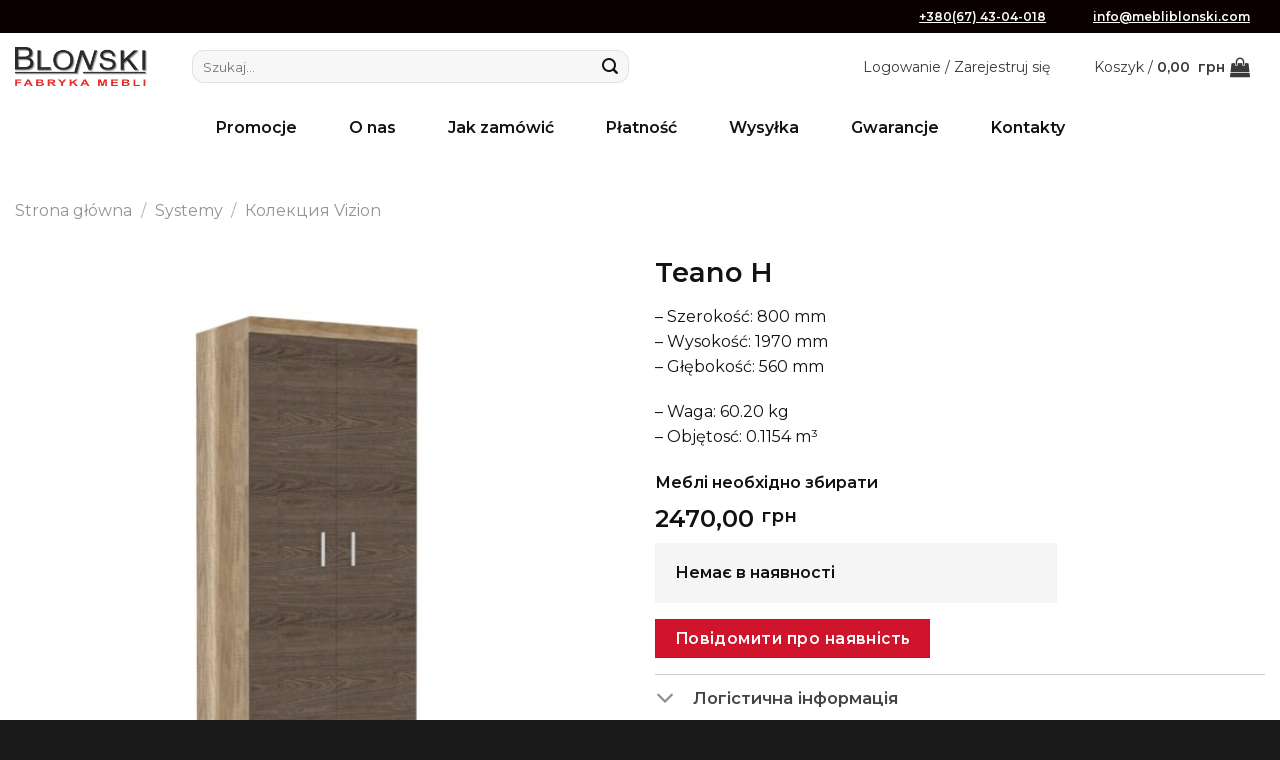

--- FILE ---
content_type: text/html; charset=UTF-8
request_url: https://mebliblonski.com/pl/product/teano-h-pl/
body_size: 25818
content:
<!DOCTYPE html>
<html lang="pl-PL" class="loading-site no-js">
<head>
	<meta charset="UTF-8" />
	<link rel="profile" href="http://gmpg.org/xfn/11" />
	<link rel="pingback" href="https://mebliblonski.com/xmlrpc.php" />

	<script>(function(html){html.className = html.className.replace(/\bno-js\b/,'js')})(document.documentElement);</script>
<meta name='robots' content='index, follow, max-image-preview:large, max-snippet:-1, max-video-preview:-1' />
	<style>img:is([sizes="auto" i], [sizes^="auto," i]) { contain-intrinsic-size: 3000px 1500px }</style>
	<link rel="alternate" href="https://mebliblonski.com/en/product/teano-h-en/" hreflang="en" />
<link rel="alternate" href="https://mebliblonski.com/pl/product/teano-h-pl/" hreflang="pl" />
<meta name="viewport" content="width=device-width, initial-scale=1" />
	<!-- This site is optimized with the Yoast SEO plugin v25.2 - https://yoast.com/wordpress/plugins/seo/ -->
	<title>Teano H - Mebliblonski</title>
	<meta name="description" content="Mebliblonski Teano H - Szerokość: 800 mm - Wysokość: 1970 mm - Głębokość: 560 mm  – Waga: 60.20 kg – Objętosć: 0.1154 m³ - Szerokość: 800 mm - Wysokość: 1970 mm - Głębokość: 560 mm  – Waga: 60.20 kg – Objętosć: 0.1154 m³" />
	<link rel="canonical" href="https://mebliblonski.com/pl/product/teano-h-pl/" />
	<meta property="og:locale" content="pl_PL" />
	<meta property="og:locale:alternate" content="en_GB" />
	<meta property="og:type" content="article" />
	<meta property="og:title" content="Teano H - Mebliblonski" />
	<meta property="og:description" content="Mebliblonski Teano H - Szerokość: 800 mm - Wysokość: 1970 mm - Głębokość: 560 mm  – Waga: 60.20 kg – Objętosć: 0.1154 m³ - Szerokość: 800 mm - Wysokość: 1970 mm - Głębokość: 560 mm  – Waga: 60.20 kg – Objętosć: 0.1154 m³" />
	<meta property="og:url" content="https://mebliblonski.com/pl/product/teano-h-pl/" />
	<meta property="og:site_name" content="Mebliblonski" />
	<meta property="article:modified_time" content="2021-11-01T18:48:01+00:00" />
	<meta property="og:image" content="https://mebliblonski.com/wp-content/uploads/2021/11/Teano-H-4.jpg" />
	<meta property="og:image:width" content="1" />
	<meta property="og:image:height" content="1" />
	<meta property="og:image:type" content="image/jpeg" />
	<meta name="twitter:card" content="summary_large_image" />
	<script type="application/ld+json" class="yoast-schema-graph">{"@context":"https://schema.org","@graph":[{"@type":"WebPage","@id":"https://mebliblonski.com/pl/product/teano-h-pl/","url":"https://mebliblonski.com/pl/product/teano-h-pl/","name":"Teano H - Mebliblonski","isPartOf":{"@id":"https://mebliblonski.com/pl/#website"},"primaryImageOfPage":{"@id":"https://mebliblonski.com/pl/product/teano-h-pl/#primaryimage"},"image":{"@id":"https://mebliblonski.com/pl/product/teano-h-pl/#primaryimage"},"thumbnailUrl":"https://mebliblonski.com/wp-content/uploads/2021/11/Teano-H-4.jpg","datePublished":"2020-06-26T14:51:04+00:00","dateModified":"2021-11-01T18:48:01+00:00","description":"Mebliblonski Teano H - Szerokość: 800 mm - Wysokość: 1970 mm - Głębokość: 560 mm – Waga: 60.20 kg – Objętosć: 0.1154 m³ - Szerokość: 800 mm - Wysokość: 1970 mm - Głębokość: 560 mm – Waga: 60.20 kg – Objętosć: 0.1154 m³","breadcrumb":{"@id":"https://mebliblonski.com/pl/product/teano-h-pl/#breadcrumb"},"inLanguage":"pl-PL","potentialAction":[{"@type":"ReadAction","target":["https://mebliblonski.com/pl/product/teano-h-pl/"]}]},{"@type":"ImageObject","inLanguage":"pl-PL","@id":"https://mebliblonski.com/pl/product/teano-h-pl/#primaryimage","url":"https://mebliblonski.com/wp-content/uploads/2021/11/Teano-H-4.jpg","contentUrl":"https://mebliblonski.com/wp-content/uploads/2021/11/Teano-H-4.jpg","width":1500,"height":1500,"caption":"Шкаф 2Д Teano H"},{"@type":"BreadcrumbList","@id":"https://mebliblonski.com/pl/product/teano-h-pl/#breadcrumb","itemListElement":[{"@type":"ListItem","position":1,"name":"Strona główna","item":"https://mebliblonski.com/pl/"},{"@type":"ListItem","position":2,"name":"Sklep","item":"https://mebliblonski.com/pl/sklep/"},{"@type":"ListItem","position":3,"name":"Teano H"}]},{"@type":"WebSite","@id":"https://mebliblonski.com/pl/#website","url":"https://mebliblonski.com/pl/","name":"Mebliblonski","description":"Фабрика меблів «BLONSKI»","publisher":{"@id":"https://mebliblonski.com/pl/#/schema/person/f55900cb3189a4563cd767735dd0946c"},"potentialAction":[{"@type":"SearchAction","target":{"@type":"EntryPoint","urlTemplate":"https://mebliblonski.com/pl/?s={search_term_string}"},"query-input":{"@type":"PropertyValueSpecification","valueRequired":true,"valueName":"search_term_string"}}],"inLanguage":"pl-PL"},{"@type":["Person","Organization"],"@id":"https://mebliblonski.com/pl/#/schema/person/f55900cb3189a4563cd767735dd0946c","name":"blonski","image":{"@type":"ImageObject","inLanguage":"pl-PL","@id":"https://mebliblonski.com/pl/#/schema/person/image/","url":"https://mebliblonski.com/wp-content/uploads/2021/02/logo-Blonski-1200x6301-1.png","contentUrl":"https://mebliblonski.com/wp-content/uploads/2021/02/logo-Blonski-1200x6301-1.png","width":1200,"height":630,"caption":"blonski"},"logo":{"@id":"https://mebliblonski.com/pl/#/schema/person/image/"}}]}</script>
	<!-- / Yoast SEO plugin. -->


<link rel='dns-prefetch' href='//cdn.jsdelivr.net' />
<link rel='dns-prefetch' href='//fonts.googleapis.com' />
<link href='https://fonts.gstatic.com' crossorigin rel='preconnect' />
<link rel='prefetch' href='https://mebliblonski.com/wp-content/themes/flatsome/assets/js/flatsome.js?ver=43f05e0ca79aa585a6aa' />
<link rel='prefetch' href='https://mebliblonski.com/wp-content/themes/flatsome/assets/js/chunk.slider.js?ver=3.17.7' />
<link rel='prefetch' href='https://mebliblonski.com/wp-content/themes/flatsome/assets/js/chunk.popups.js?ver=3.17.7' />
<link rel='prefetch' href='https://mebliblonski.com/wp-content/themes/flatsome/assets/js/chunk.tooltips.js?ver=3.17.7' />
<link rel='prefetch' href='https://mebliblonski.com/wp-content/themes/flatsome/assets/js/woocommerce.js?ver=1a392523165907adee6a' />
<link rel="alternate" type="application/rss+xml" title="Mebliblonski &raquo; Kanał z wpisami" href="https://mebliblonski.com/pl/feed/" />
<link rel="alternate" type="application/rss+xml" title="Mebliblonski &raquo; Kanał z komentarzami" href="https://mebliblonski.com/pl/comments/feed/" />
<script>
window._wpemojiSettings = {"baseUrl":"https:\/\/s.w.org\/images\/core\/emoji\/15.0.3\/72x72\/","ext":".png","svgUrl":"https:\/\/s.w.org\/images\/core\/emoji\/15.0.3\/svg\/","svgExt":".svg","source":{"concatemoji":"https:\/\/mebliblonski.com\/wp-includes\/js\/wp-emoji-release.min.js?ver=6.7.4"}};
/*! This file is auto-generated */
!function(i,n){var o,s,e;function c(e){try{var t={supportTests:e,timestamp:(new Date).valueOf()};sessionStorage.setItem(o,JSON.stringify(t))}catch(e){}}function p(e,t,n){e.clearRect(0,0,e.canvas.width,e.canvas.height),e.fillText(t,0,0);var t=new Uint32Array(e.getImageData(0,0,e.canvas.width,e.canvas.height).data),r=(e.clearRect(0,0,e.canvas.width,e.canvas.height),e.fillText(n,0,0),new Uint32Array(e.getImageData(0,0,e.canvas.width,e.canvas.height).data));return t.every(function(e,t){return e===r[t]})}function u(e,t,n){switch(t){case"flag":return n(e,"\ud83c\udff3\ufe0f\u200d\u26a7\ufe0f","\ud83c\udff3\ufe0f\u200b\u26a7\ufe0f")?!1:!n(e,"\ud83c\uddfa\ud83c\uddf3","\ud83c\uddfa\u200b\ud83c\uddf3")&&!n(e,"\ud83c\udff4\udb40\udc67\udb40\udc62\udb40\udc65\udb40\udc6e\udb40\udc67\udb40\udc7f","\ud83c\udff4\u200b\udb40\udc67\u200b\udb40\udc62\u200b\udb40\udc65\u200b\udb40\udc6e\u200b\udb40\udc67\u200b\udb40\udc7f");case"emoji":return!n(e,"\ud83d\udc26\u200d\u2b1b","\ud83d\udc26\u200b\u2b1b")}return!1}function f(e,t,n){var r="undefined"!=typeof WorkerGlobalScope&&self instanceof WorkerGlobalScope?new OffscreenCanvas(300,150):i.createElement("canvas"),a=r.getContext("2d",{willReadFrequently:!0}),o=(a.textBaseline="top",a.font="600 32px Arial",{});return e.forEach(function(e){o[e]=t(a,e,n)}),o}function t(e){var t=i.createElement("script");t.src=e,t.defer=!0,i.head.appendChild(t)}"undefined"!=typeof Promise&&(o="wpEmojiSettingsSupports",s=["flag","emoji"],n.supports={everything:!0,everythingExceptFlag:!0},e=new Promise(function(e){i.addEventListener("DOMContentLoaded",e,{once:!0})}),new Promise(function(t){var n=function(){try{var e=JSON.parse(sessionStorage.getItem(o));if("object"==typeof e&&"number"==typeof e.timestamp&&(new Date).valueOf()<e.timestamp+604800&&"object"==typeof e.supportTests)return e.supportTests}catch(e){}return null}();if(!n){if("undefined"!=typeof Worker&&"undefined"!=typeof OffscreenCanvas&&"undefined"!=typeof URL&&URL.createObjectURL&&"undefined"!=typeof Blob)try{var e="postMessage("+f.toString()+"("+[JSON.stringify(s),u.toString(),p.toString()].join(",")+"));",r=new Blob([e],{type:"text/javascript"}),a=new Worker(URL.createObjectURL(r),{name:"wpTestEmojiSupports"});return void(a.onmessage=function(e){c(n=e.data),a.terminate(),t(n)})}catch(e){}c(n=f(s,u,p))}t(n)}).then(function(e){for(var t in e)n.supports[t]=e[t],n.supports.everything=n.supports.everything&&n.supports[t],"flag"!==t&&(n.supports.everythingExceptFlag=n.supports.everythingExceptFlag&&n.supports[t]);n.supports.everythingExceptFlag=n.supports.everythingExceptFlag&&!n.supports.flag,n.DOMReady=!1,n.readyCallback=function(){n.DOMReady=!0}}).then(function(){return e}).then(function(){var e;n.supports.everything||(n.readyCallback(),(e=n.source||{}).concatemoji?t(e.concatemoji):e.wpemoji&&e.twemoji&&(t(e.twemoji),t(e.wpemoji)))}))}((window,document),window._wpemojiSettings);
</script>
<link rel='stylesheet' id='font-awesome-css' href='https://mebliblonski.com/wp-content/plugins/load-more-products-for-woocommerce/berocket/assets/css/font-awesome.min.css?ver=6.7.4' type='text/css' media='all' />
<style id='wp-emoji-styles-inline-css' type='text/css'>

	img.wp-smiley, img.emoji {
		display: inline !important;
		border: none !important;
		box-shadow: none !important;
		height: 1em !important;
		width: 1em !important;
		margin: 0 0.07em !important;
		vertical-align: -0.1em !important;
		background: none !important;
		padding: 0 !important;
	}
</style>
<style id='wp-block-library-inline-css' type='text/css'>
:root{--wp-admin-theme-color:#007cba;--wp-admin-theme-color--rgb:0,124,186;--wp-admin-theme-color-darker-10:#006ba1;--wp-admin-theme-color-darker-10--rgb:0,107,161;--wp-admin-theme-color-darker-20:#005a87;--wp-admin-theme-color-darker-20--rgb:0,90,135;--wp-admin-border-width-focus:2px;--wp-block-synced-color:#7a00df;--wp-block-synced-color--rgb:122,0,223;--wp-bound-block-color:var(--wp-block-synced-color)}@media (min-resolution:192dpi){:root{--wp-admin-border-width-focus:1.5px}}.wp-element-button{cursor:pointer}:root{--wp--preset--font-size--normal:16px;--wp--preset--font-size--huge:42px}:root .has-very-light-gray-background-color{background-color:#eee}:root .has-very-dark-gray-background-color{background-color:#313131}:root .has-very-light-gray-color{color:#eee}:root .has-very-dark-gray-color{color:#313131}:root .has-vivid-green-cyan-to-vivid-cyan-blue-gradient-background{background:linear-gradient(135deg,#00d084,#0693e3)}:root .has-purple-crush-gradient-background{background:linear-gradient(135deg,#34e2e4,#4721fb 50%,#ab1dfe)}:root .has-hazy-dawn-gradient-background{background:linear-gradient(135deg,#faaca8,#dad0ec)}:root .has-subdued-olive-gradient-background{background:linear-gradient(135deg,#fafae1,#67a671)}:root .has-atomic-cream-gradient-background{background:linear-gradient(135deg,#fdd79a,#004a59)}:root .has-nightshade-gradient-background{background:linear-gradient(135deg,#330968,#31cdcf)}:root .has-midnight-gradient-background{background:linear-gradient(135deg,#020381,#2874fc)}.has-regular-font-size{font-size:1em}.has-larger-font-size{font-size:2.625em}.has-normal-font-size{font-size:var(--wp--preset--font-size--normal)}.has-huge-font-size{font-size:var(--wp--preset--font-size--huge)}.has-text-align-center{text-align:center}.has-text-align-left{text-align:left}.has-text-align-right{text-align:right}#end-resizable-editor-section{display:none}.aligncenter{clear:both}.items-justified-left{justify-content:flex-start}.items-justified-center{justify-content:center}.items-justified-right{justify-content:flex-end}.items-justified-space-between{justify-content:space-between}.screen-reader-text{border:0;clip:rect(1px,1px,1px,1px);clip-path:inset(50%);height:1px;margin:-1px;overflow:hidden;padding:0;position:absolute;width:1px;word-wrap:normal!important}.screen-reader-text:focus{background-color:#ddd;clip:auto!important;clip-path:none;color:#444;display:block;font-size:1em;height:auto;left:5px;line-height:normal;padding:15px 23px 14px;text-decoration:none;top:5px;width:auto;z-index:100000}html :where(.has-border-color){border-style:solid}html :where([style*=border-top-color]){border-top-style:solid}html :where([style*=border-right-color]){border-right-style:solid}html :where([style*=border-bottom-color]){border-bottom-style:solid}html :where([style*=border-left-color]){border-left-style:solid}html :where([style*=border-width]){border-style:solid}html :where([style*=border-top-width]){border-top-style:solid}html :where([style*=border-right-width]){border-right-style:solid}html :where([style*=border-bottom-width]){border-bottom-style:solid}html :where([style*=border-left-width]){border-left-style:solid}html :where(img[class*=wp-image-]){height:auto;max-width:100%}:where(figure){margin:0 0 1em}html :where(.is-position-sticky){--wp-admin--admin-bar--position-offset:var(--wp-admin--admin-bar--height,0px)}@media screen and (max-width:600px){html :where(.is-position-sticky){--wp-admin--admin-bar--position-offset:0px}}
</style>
<style id='classic-theme-styles-inline-css' type='text/css'>
/*! This file is auto-generated */
.wp-block-button__link{color:#fff;background-color:#32373c;border-radius:9999px;box-shadow:none;text-decoration:none;padding:calc(.667em + 2px) calc(1.333em + 2px);font-size:1.125em}.wp-block-file__button{background:#32373c;color:#fff;text-decoration:none}
</style>
<link rel='stylesheet' id='photoswipe-css' href='https://mebliblonski.com/wp-content/plugins/woocommerce/assets/css/photoswipe/photoswipe.min.css?ver=9.8.6' type='text/css' media='all' />
<link rel='stylesheet' id='photoswipe-default-skin-css' href='https://mebliblonski.com/wp-content/plugins/woocommerce/assets/css/photoswipe/default-skin/default-skin.min.css?ver=9.8.6' type='text/css' media='all' />
<style id='woocommerce-inline-inline-css' type='text/css'>
.woocommerce form .form-row .required { visibility: visible; }
</style>
<link rel='stylesheet' id='brands-styles-css' href='https://mebliblonski.com/wp-content/plugins/woocommerce/assets/css/brands.css?ver=9.8.6' type='text/css' media='all' />
<link rel='stylesheet' id='dflip-style-css' href='https://mebliblonski.com/wp-content/plugins/3d-flipbook-dflip-lite/assets/css/dflip.min.css?ver=2.3.65' type='text/css' media='all' />
<style id='akismet-widget-style-inline-css' type='text/css'>

			.a-stats {
				--akismet-color-mid-green: #357b49;
				--akismet-color-white: #fff;
				--akismet-color-light-grey: #f6f7f7;

				max-width: 350px;
				width: auto;
			}

			.a-stats * {
				all: unset;
				box-sizing: border-box;
			}

			.a-stats strong {
				font-weight: 600;
			}

			.a-stats a.a-stats__link,
			.a-stats a.a-stats__link:visited,
			.a-stats a.a-stats__link:active {
				background: var(--akismet-color-mid-green);
				border: none;
				box-shadow: none;
				border-radius: 8px;
				color: var(--akismet-color-white);
				cursor: pointer;
				display: block;
				font-family: -apple-system, BlinkMacSystemFont, 'Segoe UI', 'Roboto', 'Oxygen-Sans', 'Ubuntu', 'Cantarell', 'Helvetica Neue', sans-serif;
				font-weight: 500;
				padding: 12px;
				text-align: center;
				text-decoration: none;
				transition: all 0.2s ease;
			}

			/* Extra specificity to deal with TwentyTwentyOne focus style */
			.widget .a-stats a.a-stats__link:focus {
				background: var(--akismet-color-mid-green);
				color: var(--akismet-color-white);
				text-decoration: none;
			}

			.a-stats a.a-stats__link:hover {
				filter: brightness(110%);
				box-shadow: 0 4px 12px rgba(0, 0, 0, 0.06), 0 0 2px rgba(0, 0, 0, 0.16);
			}

			.a-stats .count {
				color: var(--akismet-color-white);
				display: block;
				font-size: 1.5em;
				line-height: 1.4;
				padding: 0 13px;
				white-space: nowrap;
			}
		
</style>
<link rel='stylesheet' id='select2-css' href='https://mebliblonski.com/wp-content/plugins/woocommerce/assets/css/select2.css?ver=9.8.6' type='text/css' media='all' />
<link rel='stylesheet' id='thwvsf-public-style-css' href='https://mebliblonski.com/wp-content/plugins/product-variation-swatches-for-woocommerce/public/assets/css/thwvsf-public.min.css?ver=6.7.4' type='text/css' media='all' />
<style id='thwvsf-public-style-inline-css' type='text/css'>

       		.thwvsf-wrapper-ul .thwvsf-wrapper-item-li.attr_swatch_design_default {
               	width: 45px; 
               	border-radius: 50px; 
               	height:  45px;
               	box-shadow: 0 0 0 1px #d1d7da; 
           	}
           	.thwvsf-wrapper-ul .thwvsf-wrapper-item-li.thwvsf-label-li.attr_swatch_design_default{
               	width: auto; 
               	height:  45px;
               	color: #000;
               	background-color: #fff;
           	}
           	.thwvsf-wrapper-ul .thwvsf-label-li.attr_swatch_design_default .thwvsf-item-span.item-span-text{
           		font-size: 16px;
           	}
			.thwvsf-wrapper-ul .thwvsf-tooltip .tooltiptext.tooltip_swatch_design_default {
					background-color: #000000;
					color : #ffffff;
			}
			.thwvsf-wrapper-ul .thwvsf-tooltip .tooltiptext.tooltip_swatch_design_default::after{
					border-color: #000000 transparent transparent;
			}
			.thwvsf-wrapper-ul .thwvsf-wrapper-item-li.attr_swatch_design_default.thwvsf-selected, .thwvsf-wrapper-ul .thwvsf-wrapper-item-li.attr_swatch_design_default.thwvsf-selected:hover{
			    -webkit-box-shadow: 0 0 0 2px #827d7d;
			    box-shadow: 0 0 0 2px #827d7d;
			}
			.thwvsf-wrapper-ul .thwvsf-wrapper-item-li.attr_swatch_design_default:hover{
				-webkit-box-shadow: 0 0 0 3px #aaaaaa;
				box-shadow: 0 0 0 3px #aaaaaa;
			}
		
			.thwvsf-wrapper-ul .thwvsf-wrapper-item-li.thwvsf-label-li.attr_swatch_design_default.thwvsf-selected:after {
				content: '';
			}
		

       		.thwvsf-wrapper-ul .thwvsf-wrapper-item-li.attr_swatch_design_1 {
               	width: 45px; 
               	border-radius: 2px; 
               	height:  45px;
               	box-shadow: 0 0 0 1px #d1d7da; 
           	}
           	.thwvsf-wrapper-ul .thwvsf-wrapper-item-li.thwvsf-label-li.attr_swatch_design_1{
               	width: auto; 
               	height:  45px;
               	color: #000;
               	background-color: #fff;
           	}
           	.thwvsf-wrapper-ul .thwvsf-label-li.attr_swatch_design_1 .thwvsf-item-span.item-span-text{
           		font-size: 16px;
           	}
			.thwvsf-wrapper-ul .thwvsf-tooltip .tooltiptext.tooltip_swatch_design_1 {
					background-color: #000000;
					color : #ffffff;
			}
			.thwvsf-wrapper-ul .thwvsf-tooltip .tooltiptext.tooltip_swatch_design_1::after{
					border-color: #000000 transparent transparent;
			}
			.thwvsf-wrapper-ul .thwvsf-wrapper-item-li.attr_swatch_design_1.thwvsf-selected, .thwvsf-wrapper-ul .thwvsf-wrapper-item-li.attr_swatch_design_1.thwvsf-selected:hover{
			    -webkit-box-shadow: 0 0 0 2px #827d7d;
			    box-shadow: 0 0 0 2px #827d7d;
			}
			.thwvsf-wrapper-ul .thwvsf-wrapper-item-li.attr_swatch_design_1:hover{
				-webkit-box-shadow: 0 0 0 3px #aaaaaa;
				box-shadow: 0 0 0 3px #aaaaaa;
			}
		
			.thwvsf-wrapper-ul .thwvsf-wrapper-item-li.thwvsf-label-li.attr_swatch_design_1.thwvsf-selected:after {
				content: '';
			}
		

       		.thwvsf-wrapper-ul .thwvsf-wrapper-item-li.attr_swatch_design_2 {
               	width: 45px; 
               	border-radius: 2px; 
               	height:  45px;
               	box-shadow: 0 0 0 1px #d1d7da; 
           	}
           	.thwvsf-wrapper-ul .thwvsf-wrapper-item-li.thwvsf-label-li.attr_swatch_design_2{
               	width: auto; 
               	height:  45px;
               	color: #000;
               	background-color: #fff;
           	}
           	.thwvsf-wrapper-ul .thwvsf-label-li.attr_swatch_design_2 .thwvsf-item-span.item-span-text{
           		font-size: 16px;
           	}
			.thwvsf-wrapper-ul .thwvsf-tooltip .tooltiptext.tooltip_swatch_design_2 {
					background-color: #000000;
					color : #ffffff;
			}
			.thwvsf-wrapper-ul .thwvsf-tooltip .tooltiptext.tooltip_swatch_design_2::after{
					border-color: #000000 transparent transparent;
			}
			.thwvsf-wrapper-ul .thwvsf-wrapper-item-li.attr_swatch_design_2.thwvsf-selected, .thwvsf-wrapper-ul .thwvsf-wrapper-item-li.attr_swatch_design_2.thwvsf-selected:hover{
			    -webkit-box-shadow: 0 0 0 2px #827d7d;
			    box-shadow: 0 0 0 2px #827d7d;
			}
			.thwvsf-wrapper-ul .thwvsf-wrapper-item-li.attr_swatch_design_2:hover{
				-webkit-box-shadow: 0 0 0 3px #aaaaaa;
				box-shadow: 0 0 0 3px #aaaaaa;
			}
		
			.thwvsf-wrapper-ul .thwvsf-wrapper-item-li.thwvsf-label-li.attr_swatch_design_2.thwvsf-selected:after {
				content: '';
			}
		

       		.thwvsf-wrapper-ul .thwvsf-wrapper-item-li.attr_swatch_design_3 {
               	width: 45px; 
               	border-radius: 2px; 
               	height:  45px;
               	box-shadow: 0 0 0 1px #d1d7da; 
           	}
           	.thwvsf-wrapper-ul .thwvsf-wrapper-item-li.thwvsf-label-li.attr_swatch_design_3{
               	width: auto; 
               	height:  45px;
               	color: #000;
               	background-color: #fff;
           	}
           	.thwvsf-wrapper-ul .thwvsf-label-li.attr_swatch_design_3 .thwvsf-item-span.item-span-text{
           		font-size: 16px;
           	}
			.thwvsf-wrapper-ul .thwvsf-tooltip .tooltiptext.tooltip_swatch_design_3 {
					background-color: #000000;
					color : #ffffff;
			}
			.thwvsf-wrapper-ul .thwvsf-tooltip .tooltiptext.tooltip_swatch_design_3::after{
					border-color: #000000 transparent transparent;
			}
			.thwvsf-wrapper-ul .thwvsf-wrapper-item-li.attr_swatch_design_3.thwvsf-selected, .thwvsf-wrapper-ul .thwvsf-wrapper-item-li.attr_swatch_design_3.thwvsf-selected:hover{
			    -webkit-box-shadow: 0 0 0 2px #827d7d;
			    box-shadow: 0 0 0 2px #827d7d;
			}
			.thwvsf-wrapper-ul .thwvsf-wrapper-item-li.attr_swatch_design_3:hover{
				-webkit-box-shadow: 0 0 0 3px #aaaaaa;
				box-shadow: 0 0 0 3px #aaaaaa;
			}
		
			.thwvsf-wrapper-ul .thwvsf-wrapper-item-li.thwvsf-label-li.attr_swatch_design_3.thwvsf-selected:after {
				content: '';
			}
		
</style>
<link rel='stylesheet' id='flatsome-main-css' href='https://mebliblonski.com/wp-content/themes/flatsome/assets/css/flatsome.css?ver=3.17.7' type='text/css' media='all' />
<style id='flatsome-main-inline-css' type='text/css'>
@font-face {
				font-family: "fl-icons";
				font-display: block;
				src: url(https://mebliblonski.com/wp-content/themes/flatsome/assets/css/icons/fl-icons.eot?v=3.17.7);
				src:
					url(https://mebliblonski.com/wp-content/themes/flatsome/assets/css/icons/fl-icons.eot#iefix?v=3.17.7) format("embedded-opentype"),
					url(https://mebliblonski.com/wp-content/themes/flatsome/assets/css/icons/fl-icons.woff2?v=3.17.7) format("woff2"),
					url(https://mebliblonski.com/wp-content/themes/flatsome/assets/css/icons/fl-icons.ttf?v=3.17.7) format("truetype"),
					url(https://mebliblonski.com/wp-content/themes/flatsome/assets/css/icons/fl-icons.woff?v=3.17.7) format("woff"),
					url(https://mebliblonski.com/wp-content/themes/flatsome/assets/css/icons/fl-icons.svg?v=3.17.7#fl-icons) format("svg");
			}
</style>
<link rel='stylesheet' id='flatsome-shop-css' href='https://mebliblonski.com/wp-content/themes/flatsome/assets/css/flatsome-shop.css?ver=3.17.7' type='text/css' media='all' />
<link rel='stylesheet' id='flatsome-style-css' href='https://mebliblonski.com/wp-content/themes/flatsome-child/style.css?ver=3.0' type='text/css' media='all' />
<link rel='stylesheet' id='flatsome-googlefonts-css' href='//fonts.googleapis.com/css?family=Montserrat%3Aregular%2C600%2Cregular%2Cregular%2Cregular&#038;display=swap&#038;ver=3.9' type='text/css' media='all' />
<script type="text/template" id="tmpl-variation-template">
	<div class="woocommerce-variation-description">{{{ data.variation.variation_description }}}</div>
	<div class="woocommerce-variation-price">{{{ data.variation.price_html }}}</div>
	<div class="woocommerce-variation-availability">{{{ data.variation.availability_html }}}</div>
</script>
<script type="text/template" id="tmpl-unavailable-variation-template">
	<p role="alert">Przepraszamy, ten produkt jest niedostępny. Prosimy wybrać inną kombinację.</p>
</script>
<script src="https://mebliblonski.com/wp-includes/js/jquery/jquery.min.js?ver=3.7.1" id="jquery-core-js"></script>
<script src="https://mebliblonski.com/wp-includes/js/jquery/jquery-migrate.min.js?ver=3.4.1" id="jquery-migrate-js"></script>
<script src="https://mebliblonski.com/wp-content/plugins/woocommerce/assets/js/jquery-blockui/jquery.blockUI.min.js?ver=2.7.0-wc.9.8.6" id="jquery-blockui-js" data-wp-strategy="defer"></script>
<script id="wc-add-to-cart-js-extra">
var wc_add_to_cart_params = {"ajax_url":"\/wp-admin\/admin-ajax.php","wc_ajax_url":"\/pl\/?wc-ajax=%%endpoint%%","i18n_view_cart":"Zobacz koszyk","cart_url":"https:\/\/mebliblonski.com\/pl\/koshik\/","is_cart":"","cart_redirect_after_add":"no"};
</script>
<script src="https://mebliblonski.com/wp-content/plugins/woocommerce/assets/js/frontend/add-to-cart.min.js?ver=9.8.6" id="wc-add-to-cart-js" defer data-wp-strategy="defer"></script>
<script src="https://mebliblonski.com/wp-content/plugins/woocommerce/assets/js/photoswipe/photoswipe.min.js?ver=4.1.1-wc.9.8.6" id="photoswipe-js" defer data-wp-strategy="defer"></script>
<script src="https://mebliblonski.com/wp-content/plugins/woocommerce/assets/js/photoswipe/photoswipe-ui-default.min.js?ver=4.1.1-wc.9.8.6" id="photoswipe-ui-default-js" defer data-wp-strategy="defer"></script>
<script id="wc-single-product-js-extra">
var wc_single_product_params = {"i18n_required_rating_text":"Prosz\u0119 wybra\u0107 ocen\u0119","i18n_rating_options":["1 z 5 gwiazdek","2 z 5 gwiazdek","3 z 5 gwiazdek","4 z 5 gwiazdek","5 z 5 gwiazdek"],"i18n_product_gallery_trigger_text":"Wy\u015bwietl pe\u0142noekranow\u0105 galeri\u0119 obrazk\u00f3w","review_rating_required":"yes","flexslider":{"rtl":false,"animation":"slide","smoothHeight":true,"directionNav":false,"controlNav":"thumbnails","slideshow":false,"animationSpeed":500,"animationLoop":false,"allowOneSlide":false},"zoom_enabled":"","zoom_options":[],"photoswipe_enabled":"1","photoswipe_options":{"shareEl":false,"closeOnScroll":false,"history":false,"hideAnimationDuration":0,"showAnimationDuration":0},"flexslider_enabled":""};
</script>
<script src="https://mebliblonski.com/wp-content/plugins/woocommerce/assets/js/frontend/single-product.min.js?ver=9.8.6" id="wc-single-product-js" defer data-wp-strategy="defer"></script>
<script src="https://mebliblonski.com/wp-content/plugins/woocommerce/assets/js/js-cookie/js.cookie.min.js?ver=2.1.4-wc.9.8.6" id="js-cookie-js" data-wp-strategy="defer"></script>
<script src="https://mebliblonski.com/wp-includes/js/underscore.min.js?ver=1.13.7" id="underscore-js"></script>
<script id="wp-util-js-extra">
var _wpUtilSettings = {"ajax":{"url":"\/wp-admin\/admin-ajax.php"}};
</script>
<script src="https://mebliblonski.com/wp-includes/js/wp-util.min.js?ver=6.7.4" id="wp-util-js"></script>
<link rel="https://api.w.org/" href="https://mebliblonski.com/wp-json/" /><link rel="alternate" title="JSON" type="application/json" href="https://mebliblonski.com/wp-json/wp/v2/product/27803" /><link rel="EditURI" type="application/rsd+xml" title="RSD" href="https://mebliblonski.com/xmlrpc.php?rsd" />
<meta name="generator" content="WordPress 6.7.4" />
<meta name="generator" content="WooCommerce 9.8.6" />
<link rel='shortlink' href='https://mebliblonski.com/?p=27803' />
<link rel="alternate" title="oEmbed (JSON)" type="application/json+oembed" href="https://mebliblonski.com/wp-json/oembed/1.0/embed?url=https%3A%2F%2Fmebliblonski.com%2Fpl%2Fproduct%2Fteano-h-pl%2F" />
<link rel="alternate" title="oEmbed (XML)" type="text/xml+oembed" href="https://mebliblonski.com/wp-json/oembed/1.0/embed?url=https%3A%2F%2Fmebliblonski.com%2Fpl%2Fproduct%2Fteano-h-pl%2F&#038;format=xml" />

		<!-- GA Google Analytics @ https://m0n.co/ga -->
		<script async src="https://www.googletagmanager.com/gtag/js?id=UA-190116415-2"></script>
		<script>
			window.dataLayer = window.dataLayer || [];
			function gtag(){dataLayer.push(arguments);}
			gtag('js', new Date());
			gtag('config', 'UA-190116415-2');
		</script>

	<style></style><style>
                .lmp_load_more_button.br_lmp_button_settings .lmp_button:hover {
                    background-color: #9999ff!important;
                    color: #111111!important;
                }
                .lmp_load_more_button.br_lmp_prev_settings .lmp_button:hover {
                    background-color: #9999ff!important;
                    color: #111111!important;
                }li.product.lazy, .berocket_lgv_additional_data.lazy{opacity:0;}</style>

<!-- Saphali Lite Version -->
<meta name="generator" content="Saphali Lite 2.0.0" />

<style>.bg{opacity: 0; transition: opacity 1s; -webkit-transition: opacity 1s;} .bg-loaded{opacity: 1;}</style>	<noscript><style>.woocommerce-product-gallery{ opacity: 1 !important; }</style></noscript>
	      <meta name="onesignal" content="wordpress-plugin"/>
            <script>

      window.OneSignalDeferred = window.OneSignalDeferred || [];

      OneSignalDeferred.push(function(OneSignal) {
        var oneSignal_options = {};
        window._oneSignalInitOptions = oneSignal_options;

        oneSignal_options['serviceWorkerParam'] = { scope: '/' };
oneSignal_options['serviceWorkerPath'] = 'OneSignalSDKWorker.js.php';

        OneSignal.Notifications.setDefaultUrl("https://mebliblonski.com");

        oneSignal_options['wordpress'] = true;
oneSignal_options['appId'] = '744ef368-fc78-4143-83a4-2763455af475';
oneSignal_options['allowLocalhostAsSecureOrigin'] = true;
oneSignal_options['welcomeNotification'] = { };
oneSignal_options['welcomeNotification']['title'] = "";
oneSignal_options['welcomeNotification']['message'] = "";
oneSignal_options['path'] = "https://mebliblonski.com/wp-content/plugins/onesignal-free-web-push-notifications/sdk_files/";
oneSignal_options['promptOptions'] = { };
oneSignal_options['notifyButton'] = { };
oneSignal_options['notifyButton']['enable'] = true;
oneSignal_options['notifyButton']['position'] = 'bottom-left';
oneSignal_options['notifyButton']['theme'] = 'default';
oneSignal_options['notifyButton']['size'] = 'medium';
oneSignal_options['notifyButton']['showCredit'] = true;
oneSignal_options['notifyButton']['text'] = {};
              OneSignal.init(window._oneSignalInitOptions);
                    });

      function documentInitOneSignal() {
        var oneSignal_elements = document.getElementsByClassName("OneSignal-prompt");

        var oneSignalLinkClickHandler = function(event) { OneSignal.Notifications.requestPermission(); event.preventDefault(); };        for(var i = 0; i < oneSignal_elements.length; i++)
          oneSignal_elements[i].addEventListener('click', oneSignalLinkClickHandler, false);
      }

      if (document.readyState === 'complete') {
           documentInitOneSignal();
      }
      else {
           window.addEventListener("load", function(event){
               documentInitOneSignal();
          });
      }
    </script>
<link rel="icon" href="https://mebliblonski.com/wp-content/uploads/2019/05/cropped-maroon-letter-b-512-192x192-100x100.png" sizes="32x32" />
<link rel="icon" href="https://mebliblonski.com/wp-content/uploads/2019/05/cropped-maroon-letter-b-512-192x192.png" sizes="192x192" />
<link rel="apple-touch-icon" href="https://mebliblonski.com/wp-content/uploads/2019/05/cropped-maroon-letter-b-512-192x192.png" />
<meta name="msapplication-TileImage" content="https://mebliblonski.com/wp-content/uploads/2019/05/cropped-maroon-letter-b-512-192x192.png" />
<style id="custom-css" type="text/css">:root {--primary-color: #cf142b;}.container-width, .full-width .ubermenu-nav, .container, .row{max-width: 1410px}.row.row-collapse{max-width: 1380px}.row.row-small{max-width: 1402.5px}.row.row-large{max-width: 1440px}.header-main{height: 67px}#logo img{max-height: 67px}#logo{width:132px;}.header-bottom{min-height: 30px}.header-top{min-height: 33px}.transparent .header-main{height: 90px}.transparent #logo img{max-height: 90px}.has-transparent + .page-title:first-of-type,.has-transparent + #main > .page-title,.has-transparent + #main > div > .page-title,.has-transparent + #main .page-header-wrapper:first-of-type .page-title{padding-top: 170px;}.header.show-on-scroll,.stuck .header-main{height:70px!important}.stuck #logo img{max-height: 70px!important}.search-form{ width: 70%;}.header-bottom {background-color: #ffffff}.top-bar-nav > li > a{line-height: 13px }.header-main .nav > li > a{line-height: 16px }.stuck .header-main .nav > li > a{line-height: 50px }.header-bottom-nav > li > a{line-height: 35px }@media (max-width: 549px) {.header-main{height: 70px}#logo img{max-height: 70px}}.header-top{background-color:#0a0000!important;}/* Color */.accordion-title.active, .has-icon-bg .icon .icon-inner,.logo a, .primary.is-underline, .primary.is-link, .badge-outline .badge-inner, .nav-outline > li.active> a,.nav-outline >li.active > a, .cart-icon strong,[data-color='primary'], .is-outline.primary{color: #cf142b;}/* Color !important */[data-text-color="primary"]{color: #cf142b!important;}/* Background Color */[data-text-bg="primary"]{background-color: #cf142b;}/* Background */.scroll-to-bullets a,.featured-title, .label-new.menu-item > a:after, .nav-pagination > li > .current,.nav-pagination > li > span:hover,.nav-pagination > li > a:hover,.has-hover:hover .badge-outline .badge-inner,button[type="submit"], .button.wc-forward:not(.checkout):not(.checkout-button), .button.submit-button, .button.primary:not(.is-outline),.featured-table .title,.is-outline:hover, .has-icon:hover .icon-label,.nav-dropdown-bold .nav-column li > a:hover, .nav-dropdown.nav-dropdown-bold > li > a:hover, .nav-dropdown-bold.dark .nav-column li > a:hover, .nav-dropdown.nav-dropdown-bold.dark > li > a:hover, .header-vertical-menu__opener ,.is-outline:hover, .tagcloud a:hover,.grid-tools a, input[type='submit']:not(.is-form), .box-badge:hover .box-text, input.button.alt,.nav-box > li > a:hover,.nav-box > li.active > a,.nav-pills > li.active > a ,.current-dropdown .cart-icon strong, .cart-icon:hover strong, .nav-line-bottom > li > a:before, .nav-line-grow > li > a:before, .nav-line > li > a:before,.banner, .header-top, .slider-nav-circle .flickity-prev-next-button:hover svg, .slider-nav-circle .flickity-prev-next-button:hover .arrow, .primary.is-outline:hover, .button.primary:not(.is-outline), input[type='submit'].primary, input[type='submit'].primary, input[type='reset'].button, input[type='button'].primary, .badge-inner{background-color: #cf142b;}/* Border */.nav-vertical.nav-tabs > li.active > a,.scroll-to-bullets a.active,.nav-pagination > li > .current,.nav-pagination > li > span:hover,.nav-pagination > li > a:hover,.has-hover:hover .badge-outline .badge-inner,.accordion-title.active,.featured-table,.is-outline:hover, .tagcloud a:hover,blockquote, .has-border, .cart-icon strong:after,.cart-icon strong,.blockUI:before, .processing:before,.loading-spin, .slider-nav-circle .flickity-prev-next-button:hover svg, .slider-nav-circle .flickity-prev-next-button:hover .arrow, .primary.is-outline:hover{border-color: #cf142b}.nav-tabs > li.active > a{border-top-color: #cf142b}.widget_shopping_cart_content .blockUI.blockOverlay:before { border-left-color: #cf142b }.woocommerce-checkout-review-order .blockUI.blockOverlay:before { border-left-color: #cf142b }/* Fill */.slider .flickity-prev-next-button:hover svg,.slider .flickity-prev-next-button:hover .arrow{fill: #cf142b;}/* Focus */.primary:focus-visible, .submit-button:focus-visible, button[type="submit"]:focus-visible { outline-color: #cf142b!important; }body{color: #121212}h1,h2,h3,h4,h5,h6,.heading-font{color: #121212;}body{font-size: 100%;}@media screen and (max-width: 549px){body{font-size: 100%;}}body{font-family: Montserrat, sans-serif;}body {font-weight: 400;font-style: normal;}.nav > li > a {font-family: Montserrat, sans-serif;}.mobile-sidebar-levels-2 .nav > li > ul > li > a {font-family: Montserrat, sans-serif;}.nav > li > a,.mobile-sidebar-levels-2 .nav > li > ul > li > a {font-weight: 400;font-style: normal;}h1,h2,h3,h4,h5,h6,.heading-font, .off-canvas-center .nav-sidebar.nav-vertical > li > a{font-family: Montserrat, sans-serif;}h1,h2,h3,h4,h5,h6,.heading-font,.banner h1,.banner h2 {font-weight: 600;font-style: normal;}.alt-font{font-family: Montserrat, sans-serif;}.alt-font {font-weight: 400!important;font-style: normal!important;}.breadcrumbs{text-transform: none;}button,.button{text-transform: none;}.nav > li > a, .links > li > a{text-transform: none;}.section-title span{text-transform: none;}h3.widget-title,span.widget-title{text-transform: none;}.header:not(.transparent) .header-bottom-nav.nav > li > a{color: #121212;}a{color: #121212;}.current .breadcrumb-step, [data-icon-label]:after, .button#place_order,.button.checkout,.checkout-button,.single_add_to_cart_button.button{background-color: #dd3333!important }.has-equal-box-heights .box-image {padding-top: 100%;}@media screen and (min-width: 550px){.products .box-vertical .box-image{min-width: 300px!important;width: 300px!important;}}.footer-1{background-color: #0c0c0c}.footer-2{background-color: #0c0c0c}.absolute-footer, html{background-color: #191919}.page-title-small + main .product-container > .row{padding-top:0;}.nav-vertical-fly-out > li + li {border-top-width: 1px; border-top-style: solid;}/* Custom CSS */.price-wrapper .price {display: inline-grid;}.accordion-title.active {border-color: #c1c1c1;}.accordion-title.active{color: #000;}.active > .toggle {transform: inherit;}.accordion::after {display: none;}.accordion {background-color: #fff;padding: 0px;}.accordion-title {border-top: 1px solid #ccc;font-weight: bold;}.accordion:hover {background-color: #fff;}.accordion-title.active {background-color: rgb(255, 255, 255);}/* Custom CSS Mobile */@media (max-width: 549px){.nav-dark .nav>li>a {color: hsl(0deg 0% 0% / 80%);}.wp-bottom-menu-search-form i {top: 35%;}}.label-new.menu-item > a:after{content:"New";}.label-hot.menu-item > a:after{content:"Hot";}.label-sale.menu-item > a:after{content:"Sale";}.label-popular.menu-item > a:after{content:"Popular";}</style>		<style type="text/css" id="wp-custom-css">
			.button-container-custom {
    display: flex;
    justify-content: center;
    align-items: center;
}

.center-button-custom {

    padding: 6px 17px;
    font-size: 16px;
    background-color: #000;
    color: white;
    border: none;
    border-radius: 0px;
    cursor: pointer;
    transition: background-color 0.3s ease; 	
} 

.center-button-custom:hover {
    background-color: #282828;
}

.df-element[data-df-lightbox], .df-element[data-lightbox] {
	font-weight: bold;
	 	padding: 10px 60px;
    font-size: 16px;
    background-color: #000;
    color: white;
    border: none;
    border-radius: 0px;
    cursor: pointer;
    transition: background-color 0.3s ease;
}		</style>
		</head>

<body class="product-template-default single single-product postid-27803 theme-flatsome woocommerce woocommerce-page woocommerce-no-js nav-dropdown-has-arrow nav-dropdown-has-shadow nav-dropdown-has-border">


<a class="skip-link screen-reader-text" href="#main">Skip to content</a>

<div id="wrapper">

	
	<header id="header" class="header ">
		<div class="header-wrapper">
			<div id="top-bar" class="header-top hide-for-sticky nav-dark">
    <div class="flex-row container">
      <div class="flex-col hide-for-medium flex-left">
          <ul class="nav nav-left medium-nav-center nav-small  nav-divided">
                        </ul>
      </div>

      <div class="flex-col hide-for-medium flex-center">
          <ul class="nav nav-center nav-small  nav-divided">
                        </ul>
      </div>

      <div class="flex-col hide-for-medium flex-right">
         <ul class="nav top-bar-nav nav-right nav-small  nav-divided">
              <li class="html custom html_topbar_left"><strong><a class="phone-nubmer-in-header" style="text-decoration: underline; color: #fff;" href="tel:+380674304018">+380(67) 43-04-018</a></strong></li><li class="html custom html_topbar_right"><strong><a class="email-in-header" style="text-decoration: underline; color: #fff;" href="mailto:info@mebliblonski.com">info@mebliblonski.com</a></strong>

</li>          </ul>
      </div>

            <div class="flex-col show-for-medium flex-grow">
          <ul class="nav nav-center nav-small mobile-nav  nav-divided">
              <li class="html custom html_topbar_left"><strong><a class="phone-nubmer-in-header" style="text-decoration: underline; color: #fff;" href="tel:+380674304018">+380(67) 43-04-018</a></strong></li>          </ul>
      </div>
      
    </div>
</div>
<div id="masthead" class="header-main hide-for-sticky">
      <div class="header-inner flex-row container logo-left medium-logo-center" role="navigation">

          <!-- Logo -->
          <div id="logo" class="flex-col logo">
            
<!-- Header logo -->
<a href="https://mebliblonski.com/pl/" title="Mebliblonski - Фабрика меблів «BLONSKI»" rel="home">
		<img width="248" height="73" src="https://mebliblonski.com/wp-content/uploads/2021/02/cropped-logo.png" class="header_logo header-logo" alt="Mebliblonski"/><img  width="248" height="73" src="https://mebliblonski.com/wp-content/uploads/2021/02/cropped-logo.png" class="header-logo-dark" alt="Mebliblonski"/></a>
          </div>

          <!-- Mobile Left Elements -->
          <div class="flex-col show-for-medium flex-left">
            <ul class="mobile-nav nav nav-left ">
              <li class="nav-icon has-icon">
  		<a href="#" data-open="#main-menu" data-pos="center" data-bg="main-menu-overlay" data-color="" class="is-small" aria-label="Menu" aria-controls="main-menu" aria-expanded="false">

		  <i class="icon-menu" ></i>
		  		</a>
	</li>
            </ul>
          </div>

          <!-- Left Elements -->
          <div class="flex-col hide-for-medium flex-left
            flex-grow">
            <ul class="header-nav header-nav-main nav nav-left " >
              <li class="header-search-form search-form html relative has-icon">
	<div class="header-search-form-wrapper">
		<div class="searchform-wrapper ux-search-box relative form-flat is-normal"><form role="search" method="get" class="searchform" action="https://mebliblonski.com/pl/">
	<div class="flex-row relative">
						<div class="flex-col flex-grow">
			<label class="screen-reader-text" for="woocommerce-product-search-field-0">Szukaj:</label>
			<input type="search" id="woocommerce-product-search-field-0" class="search-field mb-0" placeholder="Szukaj&hellip;" value="" name="s" />
			<input type="hidden" name="post_type" value="product" />
							<input type="hidden" name="lang" value="pl" />
					</div>
		<div class="flex-col">
			<button type="submit" value="Szukaj" class="ux-search-submit submit-button secondary button  icon mb-0" aria-label="Submit">
				<i class="icon-search" ></i>			</button>
		</div>
	</div>
	<div class="live-search-results text-left z-top"></div>
</form>
</div>	</div>
</li>
            </ul>
          </div>

          <!-- Right Elements -->
          <div class="flex-col hide-for-medium flex-right">
            <ul class="header-nav header-nav-main nav nav-right ">
              <li class="account-item has-icon
    "
>

<a href="https://mebliblonski.com/pl/moje-konto/"
    class="nav-top-link nav-top-not-logged-in "
      >
    <span>
    Logowanie     / Zarejestruj się  </span>
  
</a>



</li>
<li class="cart-item has-icon">

	<a href="https://mebliblonski.com/pl/koshik/" class="header-cart-link off-canvas-toggle nav-top-link is-small" data-open="#cart-popup" data-class="off-canvas-cart" title="Koszyk" data-pos="right">

<span class="header-cart-title">
   Koszyk   /      <span class="cart-price"><span class="woocommerce-Price-amount amount"><bdi>0,00&nbsp;<span class="woocommerce-Price-currencySymbol"> грн </span></bdi></span></span>
  </span>

    <i class="icon-shopping-bag"
    data-icon-label="0">
  </i>
  </a>



  <!-- Cart Sidebar Popup -->
  <div id="cart-popup" class="mfp-hide widget_shopping_cart">
  <div class="cart-popup-inner inner-padding">
      <div class="cart-popup-title text-center">
          <h4 class="uppercase">Koszyk</h4>
          <div class="is-divider"></div>
      </div>
      <div class="widget_shopping_cart_content">
          

	<p class="woocommerce-mini-cart__empty-message">Brak produktów w koszyku.</p>


      </div>
            <div class="cart-sidebar-content relative"></div>  </div>
  </div>

</li>
            </ul>
          </div>

          <!-- Mobile Right Elements -->
          <div class="flex-col show-for-medium flex-right">
            <ul class="mobile-nav nav nav-right ">
              <li class="cart-item has-icon">

      <a href="https://mebliblonski.com/pl/koshik/" class="header-cart-link off-canvas-toggle nav-top-link is-small" data-open="#cart-popup" data-class="off-canvas-cart" title="Koszyk" data-pos="right">
  
    <i class="icon-shopping-bag"
    data-icon-label="0">
  </i>
  </a>

</li>
            </ul>
          </div>

      </div>

      </div>
<div id="wide-nav" class="header-bottom wide-nav hide-for-sticky nav-dark flex-has-center hide-for-medium">
    <div class="flex-row container">

            
                        <div class="flex-col hide-for-medium flex-center">
                <ul class="nav header-nav header-bottom-nav nav-center  nav-line-bottom nav-size-large nav-spacing-large">
                    <li id="menu-item-19236" class="d-none menu-item menu-item-type-post_type menu-item-object-page menu-item-19236 menu-item-design-default"><a href="https://mebliblonski.com/pl/aktsiyi/" class="nav-top-link">Promocje</a></li>
<li id="menu-item-19237" class="menu-item menu-item-type-post_type menu-item-object-page menu-item-19237 menu-item-design-default"><a href="https://mebliblonski.com/pl/about/" class="nav-top-link">O nas</a></li>
<li id="menu-item-19238" class="menu-item menu-item-type-post_type menu-item-object-page menu-item-19238 menu-item-design-default"><a href="https://mebliblonski.com/pl/yak-zamoviti/" class="nav-top-link">Jak zamówić</a></li>
<li id="menu-item-19239" class="menu-item menu-item-type-post_type menu-item-object-page menu-item-19239 menu-item-design-default"><a href="https://mebliblonski.com/pl/oplata/" class="nav-top-link">Płatność</a></li>
<li id="menu-item-19240" class="menu-item menu-item-type-post_type menu-item-object-page menu-item-19240 menu-item-design-default"><a href="https://mebliblonski.com/pl/delivery/" class="nav-top-link">Wysyłka</a></li>
<li id="menu-item-19241" class="menu-item menu-item-type-post_type menu-item-object-page menu-item-19241 menu-item-design-default"><a href="https://mebliblonski.com/pl/garantie/" class="nav-top-link">Gwarancje</a></li>
<li id="menu-item-19242" class="menu-item menu-item-type-post_type menu-item-object-page menu-item-19242 menu-item-design-default"><a href="https://mebliblonski.com/pl/contacts/" class="nav-top-link">Kontakty</a></li>
                </ul>
            </div>
            
            
            
    </div>
</div>

<div class="header-bg-container fill"><div class="header-bg-image fill"></div><div class="header-bg-color fill"></div></div>		</div>
	</header>

	<div class="page-title shop-page-title product-page-title">
	<div class="page-title-inner flex-row medium-flex-wrap container">
	  <div class="flex-col flex-grow medium-text-center">
	  		<div class="is-medium">
	<nav class="woocommerce-breadcrumb breadcrumbs "><a href="https://mebliblonski.com/pl/">Strona główna</a> <span class="divider">&#47;</span> <a href="https://mebliblonski.com/pl/product-category/jednostki-scienne/">Systemy</a> <span class="divider">&#47;</span> <a href="https://mebliblonski.com/pl/product-category/jednostki-scienne/kolektsiya-vizion-pl/">Колекция Vizion</a></nav></div>
	  </div>

	   <div class="flex-col medium-text-center">
		   		   </div>
	</div>
</div>

	<main id="main" class="">

	<div class="shop-container">
<div data-slug="" class="wpf-search-container">
		
			<div class="container">
	<div class="woocommerce-notices-wrapper"></div></div>
<div id="product-27803" class="product type-product post-27803 status-publish first outofstock product_cat-jednostki-scienne product_cat-witryny product_cat-kolektsiya-vizion-pl product_cat-rozprodazh-pl has-post-thumbnail taxable shipping-taxable purchasable product-type-simple">
	<div class="product-container">
  <div class="product-main">
    <div class="row content-row mb-0">

    	<div class="product-gallery large-6 col">
    	
<div class="product-images relative mb-half has-hover woocommerce-product-gallery woocommerce-product-gallery--with-images woocommerce-product-gallery--columns-4 images" data-columns="4">

  <div class="badge-container is-larger absolute left top z-1">

</div>

  <div class="image-tools absolute top show-on-hover right z-3">
      </div>

  <div class="woocommerce-product-gallery__wrapper product-gallery-slider slider slider-nav-small mb-half"
        data-flickity-options='{
                "cellAlign": "center",
                "wrapAround": true,
                "autoPlay": false,
                "prevNextButtons":true,
                "adaptiveHeight": true,
                "imagesLoaded": true,
                "lazyLoad": 1,
                "dragThreshold" : 15,
                "pageDots": false,
                "rightToLeft": false       }'>
    <div data-thumb="https://mebliblonski.com/wp-content/uploads/2021/11/Teano-H-4-100x100.jpg" data-thumb-alt="Шкаф 2Д Teano H" class="woocommerce-product-gallery__image slide first"><a href="https://mebliblonski.com/wp-content/uploads/2021/11/Teano-H-4.jpg"><img width="600" height="600" src="https://mebliblonski.com/wp-content/uploads/2021/11/Teano-H-4-600x600.jpg" class="wp-post-image skip-lazy" alt="Шкаф 2Д Teano H" title="Шкаф 2Д Teano H 1" data-caption="" data-src="https://mebliblonski.com/wp-content/uploads/2021/11/Teano-H-4.jpg" data-large_image="https://mebliblonski.com/wp-content/uploads/2021/11/Teano-H-4.jpg" data-large_image_width="1500" data-large_image_height="1500" decoding="async" fetchpriority="high" srcset="https://mebliblonski.com/wp-content/uploads/2021/11/Teano-H-4-600x600.jpg 600w, https://mebliblonski.com/wp-content/uploads/2021/11/Teano-H-4-300x300.jpg 300w, https://mebliblonski.com/wp-content/uploads/2021/11/Teano-H-4-100x100.jpg 100w, https://mebliblonski.com/wp-content/uploads/2021/11/Teano-H-4.jpg 1500w" sizes="(max-width: 600px) 100vw, 600px" /></a></div><div data-thumb="https://mebliblonski.com/wp-content/uploads/2021/11/TeanoH-680x680-5-100x100.png" data-thumb-alt="Шкаф 2Д Teano H" class="woocommerce-product-gallery__image slide"><a href="https://mebliblonski.com/wp-content/uploads/2021/11/TeanoH-680x680-5.png"><img width="600" height="600" src="https://mebliblonski.com/wp-content/uploads/2021/11/TeanoH-680x680-5-600x600.png" class="skip-lazy" alt="Шкаф 2Д Teano H" title="Шкаф 2Д Teano H 2" data-caption="" data-src="https://mebliblonski.com/wp-content/uploads/2021/11/TeanoH-680x680-5.png" data-large_image="https://mebliblonski.com/wp-content/uploads/2021/11/TeanoH-680x680-5.png" data-large_image_width="680" data-large_image_height="680" decoding="async" srcset="https://mebliblonski.com/wp-content/uploads/2021/11/TeanoH-680x680-5-600x600.png 600w, https://mebliblonski.com/wp-content/uploads/2021/11/TeanoH-680x680-5-300x300.png 300w, https://mebliblonski.com/wp-content/uploads/2021/11/TeanoH-680x680-5-100x100.png 100w, https://mebliblonski.com/wp-content/uploads/2021/11/TeanoH-680x680-5.png 680w" sizes="(max-width: 600px) 100vw, 600px" /></a></div>  </div>

  <div class="image-tools absolute bottom left z-3">
        <a href="#product-zoom" class="zoom-button button is-outline circle icon tooltip hide-for-small" title="Zoom">
      <i class="icon-expand" ></i>    </a>
   </div>
</div>

	<div class="product-thumbnails thumbnails slider-no-arrows slider row row-small row-slider slider-nav-small small-columns-4"
		data-flickity-options='{
			"cellAlign": "left",
			"wrapAround": false,
			"autoPlay": false,
			"prevNextButtons": true,
			"asNavFor": ".product-gallery-slider",
			"percentPosition": true,
			"imagesLoaded": true,
			"pageDots": false,
			"rightToLeft": false,
			"contain": true
		}'>
					<div class="col is-nav-selected first">
				<a>
					<img src="https://mebliblonski.com/wp-content/uploads/2021/11/Teano-H-4-300x300.jpg" alt="Шкаф 2Д Teano H" width="300" height="300" class="attachment-woocommerce_thumbnail" />				</a>
			</div><div class="col"><a><img src="https://mebliblonski.com/wp-content/uploads/2021/11/TeanoH-680x680-5-300x300.png" alt="Шкаф 2Д Teano H" width="300" height="300"  class="attachment-woocommerce_thumbnail" /></a></div>	</div>
	    	</div>

    	<div class="product-info summary col-fit col entry-summary product-summary form-minimal">

    		<h1 class="product-title product_title entry-title">
	Teano H</h1>

<div class="product-short-description">
	<p>&#8211; Szerokość: 800 mm<br />
&#8211; Wysokość: 1970 mm<br />
&#8211; Głębokość: 560 mm</p>
<p>– Waga: 60.20 kg<br />
– Objętosć: 0.1154 m³</p>
</div>
<div class="wbpl_share"><strong>Меблі необхідно збирати</strong></div><div class="price-wrapper">
	<p class="price product-page-price price-not-in-stock">
  <span class="woocommerce-Price-amount amount"><bdi>2470,00&nbsp;<span class="woocommerce-Price-currencySymbol"> грн </span></bdi></span></p>
</div>
<p class="stock out-of-stock"><div class="stock-status-wrap"><p class="stock out-of-stock">Немає в наявності</p><a href="#popup-notify" class="button button-alt fancybox-inline">Повідомити про наявність</a></div></p>
<div class="product-page-accordian">
	<div class="accordion">
						<div id="accordion-additional_information" class="accordion-item">
			<a id="accordion-additional_information-label" class="accordion-title plain" aria-expanded="false" aria-controls="accordion-additional_information-content" href="#accordion-item-additional_information">
				<button class="toggle" aria-label="Toggle"><i class="icon-angle-down"></i></button>
				Логістична інформація			</a>
			<div id="accordion-additional_information-content" class="accordion-inner" aria-labelledby="accordion-additional_information-label">
							</div>
		</div>
			</div>
</div>

  <link rel="stylesheet" href="https://cdnjs.cloudflare.com/ajax/libs/font-awesome/5.15.3/css/all.min.css">
 <div class="additional-text-on-product-page">
<div class="product-about__text"><strong><i class="fas fa-money-bill" id="icon-panel-options-product-page" style="padding: 10px;"></i>Оплата. </strong><span>Оплата при отриманні товару, Безготівково для юридичних осіб</span><!----></div>
<hr class="product-about__text" style="margin: 10px 0;">
<div class="product-about__text"><strong><i class="fas fa-truck" id="icon-panel-options-product-page" style="padding: 10px;"></i>Доставка. </strong><span>Самовивіз, Нова Пошта</span><!----></div>
<hr class="product-about__text" style="margin: 10px 0;">
<div class="product-about__text"><strong><i class="fas fa-shield-alt" id="icon-panel-options-product-page" style="padding: 10px; margin-bottom: 10px"></i>Гарантія. </strong><span>24 місяці офіційної гарантії від виробника</span><!----></div>
</div>
	
    	</div>

    	<div id="product-sidebar" class="mfp-hide">
    		<div class="sidebar-inner">
    			<aside id="woocommerce_product_search-2" class="widget woocommerce widget_product_search"><span class="widget-title shop-sidebar">Пошук</span><div class="is-divider small"></div><form role="search" method="get" class="searchform" action="https://mebliblonski.com/pl/">
	<div class="flex-row relative">
						<div class="flex-col flex-grow">
			<label class="screen-reader-text" for="woocommerce-product-search-field-1">Szukaj:</label>
			<input type="search" id="woocommerce-product-search-field-1" class="search-field mb-0" placeholder="Szukaj&hellip;" value="" name="s" />
			<input type="hidden" name="post_type" value="product" />
							<input type="hidden" name="lang" value="pl" />
					</div>
		<div class="flex-col">
			<button type="submit" value="Szukaj" class="ux-search-submit submit-button secondary button  icon mb-0" aria-label="Submit">
				<i class="icon-search" ></i>			</button>
		</div>
	</div>
	<div class="live-search-results text-left z-top"></div>
</form>
</aside>    		</div>
    	</div>

    </div>
  </div>

  <div class="product-footer">
  	<div class="container">
    		
	<div class="related related-products-wrapper product-section">

					<h3 class="product-section-title container-width product-section-title-related pt-half pb-half uppercase">
				Podobne produkty			</h3>
		

	
  
    <div class="row has-equal-box-heights equalize-box large-columns-4 medium-columns-3 small-columns-2 row-small" >
  
		<div class="product-small col has-hover product type-product post-19524 status-publish instock product_cat-jednostki-scienne has-post-thumbnail taxable shipping-taxable product-type-simple">
	<div class="col-inner">
	
<div class="badge-container absolute left top z-1">

</div>
	<div class="product-small box ">
		<div class="box-image">
			<div class="image-none">
				<a href="https://mebliblonski.com/pl/product/dostawa-1/" aria-label="Dostarcz 1">
					<img width="300" height="300" src="https://mebliblonski.com/wp-content/uploads/Deliver-1-300x300.jpg" class="attachment-woocommerce_thumbnail size-woocommerce_thumbnail" alt="Dostarcz 1" decoding="async" srcset="https://mebliblonski.com/wp-content/uploads/Deliver-1-300x300.jpg 300w, https://mebliblonski.com/wp-content/uploads/Deliver-1-100x100.jpg 100w, https://mebliblonski.com/wp-content/uploads/Deliver-1-150x150.jpg 150w, https://mebliblonski.com/wp-content/uploads/Deliver-1-350x350.jpg 350w" sizes="(max-width: 300px) 100vw, 300px" />				</a>
			</div>
			<div class="image-tools is-small top right show-on-hover">
							</div>
			<div class="image-tools is-small hide-for-small bottom left show-on-hover">
							</div>
			<div class="image-tools grid-tools text-center hide-for-small bottom hover-slide-in show-on-hover">
							</div>
					</div>

		<div class="box-text box-text-products">
			<span class="soldin">В наявності</span><div class="title-wrapper">		<p class="category uppercase is-smaller no-text-overflow product-cat op-7">
			Systemy		</p>
	<p class="name product-title woocommerce-loop-product__title"><a href="https://mebliblonski.com/pl/product/dostawa-1/" class="woocommerce-LoopProduct-link woocommerce-loop-product__link">Dostarcz 1</a></p></div><div class="price-wrapper">
</div><div class="add-to-cart-button"><a href="https://mebliblonski.com/pl/product/dostawa-1/" aria-describedby="woocommerce_loop_add_to_cart_link_describedby_19524" data-quantity="1" class="primary is-small mb-0 button product_type_simple is-gloss" data-product_id="19524" data-product_sku="" aria-label="Przeczytaj więcej o &bdquo;Dostarcz 1&rdquo;" rel="nofollow" data-success_message="">Dowiedz się więcej</a></div>	<span id="woocommerce_loop_add_to_cart_link_describedby_19524" class="screen-reader-text">
			</span>
		</div>
	</div>
		</div>
</div><div class="product-small col has-hover product type-product post-19952 status-publish instock product_cat-jednostki-scienne has-post-thumbnail taxable shipping-taxable product-type-simple">
	<div class="col-inner">
	
<div class="badge-container absolute left top z-1">

</div>
	<div class="product-small box ">
		<div class="box-image">
			<div class="image-none">
				<a href="https://mebliblonski.com/pl/product/olga-5/" aria-label="Olga">
					<img width="300" height="300" src="https://mebliblonski.com/wp-content/uploads/Olga-300x300.jpg" class="attachment-woocommerce_thumbnail size-woocommerce_thumbnail" alt="Olga" decoding="async" loading="lazy" srcset="https://mebliblonski.com/wp-content/uploads/Olga-300x300.jpg 300w, https://mebliblonski.com/wp-content/uploads/Olga-100x100.jpg 100w, https://mebliblonski.com/wp-content/uploads/Olga-150x150.jpg 150w, https://mebliblonski.com/wp-content/uploads/Olga-350x350.jpg 350w" sizes="auto, (max-width: 300px) 100vw, 300px" />				</a>
			</div>
			<div class="image-tools is-small top right show-on-hover">
							</div>
			<div class="image-tools is-small hide-for-small bottom left show-on-hover">
							</div>
			<div class="image-tools grid-tools text-center hide-for-small bottom hover-slide-in show-on-hover">
							</div>
					</div>

		<div class="box-text box-text-products">
			<span class="soldin">В наявності</span><div class="title-wrapper">		<p class="category uppercase is-smaller no-text-overflow product-cat op-7">
			Systemy		</p>
	<p class="name product-title woocommerce-loop-product__title"><a href="https://mebliblonski.com/pl/product/olga-5/" class="woocommerce-LoopProduct-link woocommerce-loop-product__link">Olga</a></p></div><div class="price-wrapper">
</div><div class="add-to-cart-button"><a href="https://mebliblonski.com/pl/product/olga-5/" aria-describedby="woocommerce_loop_add_to_cart_link_describedby_19952" data-quantity="1" class="primary is-small mb-0 button product_type_simple is-gloss" data-product_id="19952" data-product_sku="" aria-label="Przeczytaj więcej o &bdquo;Olga&rdquo;" rel="nofollow" data-success_message="">Dowiedz się więcej</a></div>	<span id="woocommerce_loop_add_to_cart_link_describedby_19952" class="screen-reader-text">
			</span>
		</div>
	</div>
		</div>
</div><div class="product-small col has-hover product type-product post-19972 status-publish last instock product_cat-jednostki-scienne has-post-thumbnail taxable shipping-taxable product-type-simple">
	<div class="col-inner">
	
<div class="badge-container absolute left top z-1">

</div>
	<div class="product-small box ">
		<div class="box-image">
			<div class="image-none">
				<a href="https://mebliblonski.com/pl/product/nadiya-dsp-4/" aria-label="Nadiya DSP">
					<img width="300" height="300" src="https://mebliblonski.com/wp-content/uploads/Nadiya-DSP-300x300.jpg" class="attachment-woocommerce_thumbnail size-woocommerce_thumbnail" alt="Nadiya DSP" decoding="async" loading="lazy" srcset="https://mebliblonski.com/wp-content/uploads/Nadiya-DSP-300x300.jpg 300w, https://mebliblonski.com/wp-content/uploads/Nadiya-DSP-100x100.jpg 100w, https://mebliblonski.com/wp-content/uploads/Nadiya-DSP-150x150.jpg 150w, https://mebliblonski.com/wp-content/uploads/Nadiya-DSP-350x350.jpg 350w" sizes="auto, (max-width: 300px) 100vw, 300px" />				</a>
			</div>
			<div class="image-tools is-small top right show-on-hover">
							</div>
			<div class="image-tools is-small hide-for-small bottom left show-on-hover">
							</div>
			<div class="image-tools grid-tools text-center hide-for-small bottom hover-slide-in show-on-hover">
							</div>
					</div>

		<div class="box-text box-text-products">
			<span class="soldin">В наявності</span><div class="title-wrapper">		<p class="category uppercase is-smaller no-text-overflow product-cat op-7">
			Systemy		</p>
	<p class="name product-title woocommerce-loop-product__title"><a href="https://mebliblonski.com/pl/product/nadiya-dsp-4/" class="woocommerce-LoopProduct-link woocommerce-loop-product__link">Nadiya DSP</a></p></div><div class="price-wrapper">
</div><div class="add-to-cart-button"><a href="https://mebliblonski.com/pl/product/nadiya-dsp-4/" aria-describedby="woocommerce_loop_add_to_cart_link_describedby_19972" data-quantity="1" class="primary is-small mb-0 button product_type_simple is-gloss" data-product_id="19972" data-product_sku="" aria-label="Przeczytaj więcej o &bdquo;Nadiya DSP&rdquo;" rel="nofollow" data-success_message="">Dowiedz się więcej</a></div>	<span id="woocommerce_loop_add_to_cart_link_describedby_19972" class="screen-reader-text">
			</span>
		</div>
	</div>
		</div>
</div><div class="product-small col has-hover product type-product post-19363 status-publish first instock product_cat-rodan-pl product_cat-jednostki-scienne has-post-thumbnail taxable shipping-taxable product-type-simple">
	<div class="col-inner">
	
<div class="badge-container absolute left top z-1">

</div>
	<div class="product-small box ">
		<div class="box-image">
			<div class="image-none">
				<a href="https://mebliblonski.com/pl/product/rodan-5-pl/" aria-label="Rodan">
					<img width="300" height="300" src="https://mebliblonski.com/wp-content/uploads/2021/11/RODAN_2-4-300x300.jpg" class="attachment-woocommerce_thumbnail size-woocommerce_thumbnail" alt="Rodan" decoding="async" loading="lazy" srcset="https://mebliblonski.com/wp-content/uploads/2021/11/RODAN_2-4-300x300.jpg 300w, https://mebliblonski.com/wp-content/uploads/2021/11/RODAN_2-4-100x100.jpg 100w" sizes="auto, (max-width: 300px) 100vw, 300px" />				</a>
			</div>
			<div class="image-tools is-small top right show-on-hover">
							</div>
			<div class="image-tools is-small hide-for-small bottom left show-on-hover">
							</div>
			<div class="image-tools grid-tools text-center hide-for-small bottom hover-slide-in show-on-hover">
							</div>
					</div>

		<div class="box-text box-text-products">
			<span class="soldin">В наявності</span><div class="title-wrapper">		<p class="category uppercase is-smaller no-text-overflow product-cat op-7">
			Rodan		</p>
	<p class="name product-title woocommerce-loop-product__title"><a href="https://mebliblonski.com/pl/product/rodan-5-pl/" class="woocommerce-LoopProduct-link woocommerce-loop-product__link">Rodan</a></p></div><div class="price-wrapper">
</div><div class="add-to-cart-button"><a href="https://mebliblonski.com/pl/product/rodan-5-pl/" aria-describedby="woocommerce_loop_add_to_cart_link_describedby_19363" data-quantity="1" class="primary is-small mb-0 button product_type_simple is-gloss" data-product_id="19363" data-product_sku="" aria-label="Przeczytaj więcej o &bdquo;Rodan&rdquo;" rel="nofollow" data-success_message="">Dowiedz się więcej</a></div>	<span id="woocommerce_loop_add_to_cart_link_describedby_19363" class="screen-reader-text">
			</span>
		</div>
	</div>
		</div>
</div><div class="product-small col has-hover product type-product post-19512 status-publish instock product_cat-jednostki-scienne has-post-thumbnail taxable shipping-taxable product-type-simple">
	<div class="col-inner">
	
<div class="badge-container absolute left top z-1">

</div>
	<div class="product-small box ">
		<div class="box-image">
			<div class="image-none">
				<a href="https://mebliblonski.com/pl/product/asel-5/" aria-label="Asel">
					<img width="300" height="300" src="https://mebliblonski.com/wp-content/uploads/Asel1-300x300.jpg" class="attachment-woocommerce_thumbnail size-woocommerce_thumbnail" alt="Asel" decoding="async" loading="lazy" srcset="https://mebliblonski.com/wp-content/uploads/Asel1-300x300.jpg 300w, https://mebliblonski.com/wp-content/uploads/Asel1-100x100.jpg 100w, https://mebliblonski.com/wp-content/uploads/Asel1-150x150.jpg 150w, https://mebliblonski.com/wp-content/uploads/Asel1-350x350.jpg 350w" sizes="auto, (max-width: 300px) 100vw, 300px" />				</a>
			</div>
			<div class="image-tools is-small top right show-on-hover">
							</div>
			<div class="image-tools is-small hide-for-small bottom left show-on-hover">
							</div>
			<div class="image-tools grid-tools text-center hide-for-small bottom hover-slide-in show-on-hover">
							</div>
					</div>

		<div class="box-text box-text-products">
			<span class="soldin">В наявності</span><div class="title-wrapper">		<p class="category uppercase is-smaller no-text-overflow product-cat op-7">
			Systemy		</p>
	<p class="name product-title woocommerce-loop-product__title"><a href="https://mebliblonski.com/pl/product/asel-5/" class="woocommerce-LoopProduct-link woocommerce-loop-product__link">Asel</a></p></div><div class="price-wrapper">
</div><div class="add-to-cart-button"><a href="https://mebliblonski.com/pl/product/asel-5/" aria-describedby="woocommerce_loop_add_to_cart_link_describedby_19512" data-quantity="1" class="primary is-small mb-0 button product_type_simple is-gloss" data-product_id="19512" data-product_sku="" aria-label="Przeczytaj więcej o &bdquo;Asel&rdquo;" rel="nofollow" data-success_message="">Dowiedz się więcej</a></div>	<span id="woocommerce_loop_add_to_cart_link_describedby_19512" class="screen-reader-text">
			</span>
		</div>
	</div>
		</div>
</div><div class="product-small col has-hover product type-product post-19355 status-publish instock product_cat-jednostki-scienne product_cat-toronto-ua-pl has-post-thumbnail taxable shipping-taxable product-type-simple">
	<div class="col-inner">
	
<div class="badge-container absolute left top z-1">

</div>
	<div class="product-small box ">
		<div class="box-image">
			<div class="image-none">
				<a href="https://mebliblonski.com/pl/product/toronto-5-pl/" aria-label="Toronto">
					<img width="300" height="300" src="https://mebliblonski.com/wp-content/uploads/2021/11/TORONTO_01-4-300x300.jpg" class="attachment-woocommerce_thumbnail size-woocommerce_thumbnail" alt="Toronto" decoding="async" loading="lazy" srcset="https://mebliblonski.com/wp-content/uploads/2021/11/TORONTO_01-4-300x300.jpg 300w, https://mebliblonski.com/wp-content/uploads/2021/11/TORONTO_01-4-100x100.jpg 100w" sizes="auto, (max-width: 300px) 100vw, 300px" />				</a>
			</div>
			<div class="image-tools is-small top right show-on-hover">
							</div>
			<div class="image-tools is-small hide-for-small bottom left show-on-hover">
							</div>
			<div class="image-tools grid-tools text-center hide-for-small bottom hover-slide-in show-on-hover">
							</div>
					</div>

		<div class="box-text box-text-products">
			<span class="soldin">В наявності</span><div class="title-wrapper">		<p class="category uppercase is-smaller no-text-overflow product-cat op-7">
			Systemy		</p>
	<p class="name product-title woocommerce-loop-product__title"><a href="https://mebliblonski.com/pl/product/toronto-5-pl/" class="woocommerce-LoopProduct-link woocommerce-loop-product__link">Toronto</a></p></div><div class="price-wrapper">
</div><div class="add-to-cart-button"><a href="https://mebliblonski.com/pl/product/toronto-5-pl/" aria-describedby="woocommerce_loop_add_to_cart_link_describedby_19355" data-quantity="1" class="primary is-small mb-0 button product_type_simple is-gloss" data-product_id="19355" data-product_sku="" aria-label="Przeczytaj więcej o &bdquo;Toronto&rdquo;" rel="nofollow" data-success_message="">Dowiedz się więcej</a></div>	<span id="woocommerce_loop_add_to_cart_link_describedby_19355" class="screen-reader-text">
			</span>
		</div>
	</div>
		</div>
</div><div class="product-small col has-hover product type-product post-19339 status-publish last instock product_cat-jednostki-scienne product_cat-davin-pl has-post-thumbnail taxable shipping-taxable product-type-simple">
	<div class="col-inner">
	
<div class="badge-container absolute left top z-1">

</div>
	<div class="product-small box ">
		<div class="box-image">
			<div class="image-none">
				<a href="https://mebliblonski.com/pl/product/kolektsija-davin-pl/" aria-label="Kolekcja Davin">
					<img width="300" height="300" src="https://mebliblonski.com/wp-content/uploads/Davina-300x300.jpg" class="attachment-woocommerce_thumbnail size-woocommerce_thumbnail" alt="Kolekcja Davin" decoding="async" loading="lazy" srcset="https://mebliblonski.com/wp-content/uploads/Davina-300x300.jpg 300w, https://mebliblonski.com/wp-content/uploads/Davina-100x100.jpg 100w, https://mebliblonski.com/wp-content/uploads/Davina-150x150.jpg 150w, https://mebliblonski.com/wp-content/uploads/Davina-350x350.jpg 350w" sizes="auto, (max-width: 300px) 100vw, 300px" />				</a>
			</div>
			<div class="image-tools is-small top right show-on-hover">
							</div>
			<div class="image-tools is-small hide-for-small bottom left show-on-hover">
							</div>
			<div class="image-tools grid-tools text-center hide-for-small bottom hover-slide-in show-on-hover">
							</div>
					</div>

		<div class="box-text box-text-products">
			<span class="soldin">В наявності</span><div class="title-wrapper">		<p class="category uppercase is-smaller no-text-overflow product-cat op-7">
			Systemy		</p>
	<p class="name product-title woocommerce-loop-product__title"><a href="https://mebliblonski.com/pl/product/kolektsija-davin-pl/" class="woocommerce-LoopProduct-link woocommerce-loop-product__link">Kolekcja Davin</a></p></div><div class="price-wrapper">
</div><div class="add-to-cart-button"><a href="https://mebliblonski.com/pl/product/kolektsija-davin-pl/" aria-describedby="woocommerce_loop_add_to_cart_link_describedby_19339" data-quantity="1" class="primary is-small mb-0 button product_type_simple is-gloss" data-product_id="19339" data-product_sku="" aria-label="Przeczytaj więcej o &bdquo;Kolekcja Davin&rdquo;" rel="nofollow" data-success_message="">Dowiedz się więcej</a></div>	<span id="woocommerce_loop_add_to_cart_link_describedby_19339" class="screen-reader-text">
			</span>
		</div>
	</div>
		</div>
</div><div class="product-small col has-hover product type-product post-19351 status-publish first instock product_cat-mone-pl product_cat-jednostki-scienne has-post-thumbnail taxable shipping-taxable product-type-simple">
	<div class="col-inner">
	
<div class="badge-container absolute left top z-1">

</div>
	<div class="product-small box ">
		<div class="box-image">
			<div class="image-none">
				<a href="https://mebliblonski.com/pl/product/mone-5-pl/" aria-label="Mone">
					<img width="300" height="300" src="https://mebliblonski.com/wp-content/uploads/2021/11/MONE_01-4-300x300.jpg" class="attachment-woocommerce_thumbnail size-woocommerce_thumbnail" alt="Mone" decoding="async" loading="lazy" srcset="https://mebliblonski.com/wp-content/uploads/2021/11/MONE_01-4-300x300.jpg 300w, https://mebliblonski.com/wp-content/uploads/2021/11/MONE_01-4-100x100.jpg 100w" sizes="auto, (max-width: 300px) 100vw, 300px" />				</a>
			</div>
			<div class="image-tools is-small top right show-on-hover">
							</div>
			<div class="image-tools is-small hide-for-small bottom left show-on-hover">
							</div>
			<div class="image-tools grid-tools text-center hide-for-small bottom hover-slide-in show-on-hover">
							</div>
					</div>

		<div class="box-text box-text-products">
			<span class="soldin">В наявності</span><div class="title-wrapper">		<p class="category uppercase is-smaller no-text-overflow product-cat op-7">
			Mone		</p>
	<p class="name product-title woocommerce-loop-product__title"><a href="https://mebliblonski.com/pl/product/mone-5-pl/" class="woocommerce-LoopProduct-link woocommerce-loop-product__link">Mone</a></p></div><div class="price-wrapper">
</div><div class="add-to-cart-button"><a href="https://mebliblonski.com/pl/product/mone-5-pl/" aria-describedby="woocommerce_loop_add_to_cart_link_describedby_19351" data-quantity="1" class="primary is-small mb-0 button product_type_simple is-gloss" data-product_id="19351" data-product_sku="" aria-label="Przeczytaj więcej o &bdquo;Mone&rdquo;" rel="nofollow" data-success_message="">Dowiedz się więcej</a></div>	<span id="woocommerce_loop_add_to_cart_link_describedby_19351" class="screen-reader-text">
			</span>
		</div>
	</div>
		</div>
</div>
		</div>
	</div>

	    </div>
  </div>
</div>
</div>

		
	</div></div><!-- shop container -->


</main>

<footer id="footer" class="footer-wrapper">

		<section class="section dark" id="section_2131099462">
		<div class="bg section-bg fill bg-fill  bg-loaded" >

			
			
			

		</div>

		

		<div class="section-content relative">
			

	<div id="gap-1683072113" class="gap-element clearfix" style="display:block; height:auto;">
		
<style>
#gap-1683072113 {
  padding-top: 30px;
}
</style>
	</div>
	

<div class="row"  id="row-1754783963">


	<div id="col-740228613" class="col medium-12 small-12 large-2"  >
				<div class="col-inner"  >
			
			



<h4>Телефонуйте</h4>
<a href="tel:+380674304018">+380674304018</a></br>
<a href="tel:+380977545048">+380977545048</a></br>
<a href="tel:+380966644317">+380966644317</a></br>
</br>



</br>
<h4>Пошта</h4>
<a href="mailto:info@mebliblonski.com">info@mebliblonski.com</a>

	<div id="gap-755212818" class="gap-element clearfix" style="display:block; height:auto;">
		
<style>
#gap-755212818 {
  padding-top: 10px;
}
</style>
	</div>
	

	<div id="text-687964702" class="text">
		

<p>вул.Острівська 183 <br />Могилів-Подільський <br />Україна</p>
		
<style>
#text-687964702 {
  font-size: 0.8rem;
}
</style>
	</div>
	

		</div>
					</div>

	

	<div id="col-633231784" class="col medium-12 small-12 large-9"  >
				<div class="col-inner"  >
			
			

<div class="row"  id="row-1288488599">


	<div id="col-2081994776" class="col medium-3 small-12 large-3"  >
				<div class="col-inner"  >
			
			

	<div id="text-1191662802" class="text">
		

<h4>Категорії</h4>
<ul>
<li class="bullet-arrow"><span style="font-size: 90%;"><a href="https://mebliblonski.com/product-category/systemy/">Системи</a></span></li>
<li class="bullet-arrow"><span style="font-size: 90%;"><a href="https://mebliblonski.com/product-category/dytyachi-systemy/">Дитячі системи</a></span></li>
<li class="bullet-arrow"><span style="font-size: 90%;"><a href="https://mebliblonski.com/product-category/kuhni/">Кухні</a></span></li>
<li class="bullet-arrow"><span style="font-size: 90%;"><a href="https://mebliblonski.com/product-category/myaki-mebli/">М'які меблі</a></span></li>
</ul>
		
<style>
#text-1191662802 {
  font-size: 0.9rem;
}
</style>
	</div>
	

		</div>
					</div>

	

	<div id="col-419323748" class="col medium-3 small-12 large-3"  >
				<div class="col-inner"  >
			
			

	<div id="text-1352865056" class="text">
		

<h4>Покупцю</h4>
<ul>
<li class="bullet-arrow"><span style="font-size: 90%;"><a href="https://mebliblonski.com/about-ua/">Про нас</a></span></li>
<li class="bullet-arrow"><span style="font-size: 90%;"><a href="https://mebliblonski.com/contacts-2/">Контакти</a></span></li>
<li class="bullet-arrow"><span style="font-size: 90%;"><a href="https://mebliblonski.com/delivery-and-returns/">Доставка та повернення</a></span></li>
<li class="bullet-arrow"><span style="font-size: 90%;"><a href="https://mebliblonski.com/payment/">Оплата</a></span></li>
</ul>
		
<style>
#text-1352865056 {
  font-size: 0.9rem;
}
</style>
	</div>
	

		</div>
					</div>

	

	<div id="col-897865536" class="col medium-3 small-12 large-3"  >
				<div class="col-inner"  >
			
			

	<div id="text-3792870145" class="text">
		

<h4>Корисна інформація</h4>
<ul>
<li class="bullet-arrow"><span style="font-size: 90%;"><a href="https://mebliblonski.com/product-category/aktsiyi/">Акції</a></span></li>
<li class="bullet-arrow"><span style="font-size: 90%;"><a href="https://mebliblonski.com/product-category/rozprodazh/">Розпродаж</a></span>
</ul>
		
<style>
#text-3792870145 {
  font-size: 0.9rem;
  line-height: 1.55;
}
</style>
	</div>
	

		</div>
					</div>

	

	<div id="col-272796230" class="col medium-3 small-12 large-3"  >
				<div class="col-inner"  >
			
			

	<div id="text-646428426" class="text">
		

<h4>Кабінет</h4>
<ul>
<li class="bullet-arrow"><span style="font-size: 90%;"><a href="#">Обліковий запис</a></span></li>
<li class="bullet-arrow"><span style="font-size: 90%;"><a href="#">Список бажань</a></span>
</ul>
		
<style>
#text-646428426 {
  font-size: 0.9rem;
}
</style>
	</div>
	
<a href="https://mebliblonski.com/dogovir-publichnoyi-oferti/" target="_self" class="button white is-link is-small"  >
    <span>Політика конфіденційності</span>
  </a>


<a href="https://mebliblonski.com/dogovir-publichnoyi-oferti/" target="_self" class="button white is-link is-small"  >
    <span>Договір публічної оферти</span>
  </a>



		</div>
					</div>

	

</div>

		</div>
					</div>

	

</div>

		</div>

		
<style>
#section_2131099462 {
  padding-top: 30px;
  padding-bottom: 30px;
  background-color: rgb(27, 27, 27);
}
@media (min-width:550px) {
  #section_2131099462 {
    padding-top: 60px;
    padding-bottom: 60px;
  }
}
</style>
	</section>
	
<div class="absolute-footer dark medium-text-center small-text-center">
  <div class="container clearfix">

          <div class="footer-secondary pull-right">
                <div class="payment-icons inline-block"><div class="payment-icon"><svg version="1.1" xmlns="http://www.w3.org/2000/svg" xmlns:xlink="http://www.w3.org/1999/xlink"  viewBox="0 0 64 32">
<path d="M10.781 7.688c-0.251-1.283-1.219-1.688-2.344-1.688h-8.376l-0.061 0.405c5.749 1.469 10.469 4.595 12.595 10.501l-1.813-9.219zM13.125 19.688l-0.531-2.781c-1.096-2.907-3.752-5.594-6.752-6.813l4.219 15.939h5.469l8.157-20.032h-5.501l-5.062 13.688zM27.72 26.061l3.248-20.061h-5.187l-3.251 20.061h5.189zM41.875 5.656c-5.125 0-8.717 2.72-8.749 6.624-0.032 2.877 2.563 4.469 4.531 5.439 2.032 0.968 2.688 1.624 2.688 2.499 0 1.344-1.624 1.939-3.093 1.939-2.093 0-3.219-0.251-4.875-1.032l-0.688-0.344-0.719 4.499c1.219 0.563 3.437 1.064 5.781 1.064 5.437 0.032 8.97-2.688 9.032-6.843 0-2.282-1.405-4-4.376-5.439-1.811-0.904-2.904-1.563-2.904-2.499 0-0.843 0.936-1.72 2.968-1.72 1.688-0.029 2.936 0.314 3.875 0.752l0.469 0.248 0.717-4.344c-1.032-0.406-2.656-0.844-4.656-0.844zM55.813 6c-1.251 0-2.189 0.376-2.72 1.688l-7.688 18.374h5.437c0.877-2.467 1.096-3 1.096-3 0.592 0 5.875 0 6.624 0 0 0 0.157 0.688 0.624 3h4.813l-4.187-20.061h-4zM53.405 18.938c0 0 0.437-1.157 2.064-5.594-0.032 0.032 0.437-1.157 0.688-1.907l0.374 1.72c0.968 4.781 1.189 5.781 1.189 5.781-0.813 0-3.283 0-4.315 0z"></path>
</svg>
</div><div class="payment-icon"><svg version="1.1" xmlns="http://www.w3.org/2000/svg" xmlns:xlink="http://www.w3.org/1999/xlink"  viewBox="0 0 64 32">
<path d="M42.667-0c-4.099 0-7.836 1.543-10.667 4.077-2.831-2.534-6.568-4.077-10.667-4.077-8.836 0-16 7.163-16 16s7.164 16 16 16c4.099 0 7.835-1.543 10.667-4.077 2.831 2.534 6.568 4.077 10.667 4.077 8.837 0 16-7.163 16-16s-7.163-16-16-16zM11.934 19.828l0.924-5.809-2.112 5.809h-1.188v-5.809l-1.056 5.809h-1.584l1.32-7.657h2.376v4.753l1.716-4.753h2.508l-1.32 7.657h-1.585zM19.327 18.244c-0.088 0.528-0.178 0.924-0.264 1.188v0.396h-1.32v-0.66c-0.353 0.528-0.924 0.792-1.716 0.792-0.442 0-0.792-0.132-1.056-0.396-0.264-0.351-0.396-0.792-0.396-1.32 0-0.792 0.218-1.364 0.66-1.716 0.614-0.44 1.364-0.66 2.244-0.66h0.66v-0.396c0-0.351-0.353-0.528-1.056-0.528-0.442 0-1.012 0.088-1.716 0.264 0.086-0.351 0.175-0.792 0.264-1.32 0.703-0.264 1.32-0.396 1.848-0.396 1.496 0 2.244 0.616 2.244 1.848 0 0.353-0.046 0.749-0.132 1.188-0.089 0.616-0.179 1.188-0.264 1.716zM24.079 15.076c-0.264-0.086-0.66-0.132-1.188-0.132s-0.792 0.177-0.792 0.528c0 0.177 0.044 0.31 0.132 0.396l0.528 0.264c0.792 0.442 1.188 1.012 1.188 1.716 0 1.409-0.838 2.112-2.508 2.112-0.792 0-1.366-0.044-1.716-0.132 0.086-0.351 0.175-0.836 0.264-1.452 0.703 0.177 1.188 0.264 1.452 0.264 0.614 0 0.924-0.175 0.924-0.528 0-0.175-0.046-0.308-0.132-0.396-0.178-0.175-0.396-0.308-0.66-0.396-0.792-0.351-1.188-0.924-1.188-1.716 0-1.407 0.792-2.112 2.376-2.112 0.792 0 1.32 0.045 1.584 0.132l-0.265 1.451zM27.512 15.208h-0.924c0 0.442-0.046 0.838-0.132 1.188 0 0.088-0.022 0.264-0.066 0.528-0.046 0.264-0.112 0.442-0.198 0.528v0.528c0 0.353 0.175 0.528 0.528 0.528 0.175 0 0.35-0.044 0.528-0.132l-0.264 1.452c-0.264 0.088-0.66 0.132-1.188 0.132-0.881 0-1.32-0.44-1.32-1.32 0-0.528 0.086-1.099 0.264-1.716l0.66-4.225h1.584l-0.132 0.924h0.792l-0.132 1.585zM32.66 17.32h-3.3c0 0.442 0.086 0.749 0.264 0.924 0.264 0.264 0.66 0.396 1.188 0.396s1.1-0.175 1.716-0.528l-0.264 1.584c-0.442 0.177-1.012 0.264-1.716 0.264-1.848 0-2.772-0.924-2.772-2.773 0-1.142 0.264-2.024 0.792-2.64 0.528-0.703 1.188-1.056 1.98-1.056 0.703 0 1.274 0.22 1.716 0.66 0.35 0.353 0.528 0.881 0.528 1.584 0.001 0.617-0.046 1.145-0.132 1.585zM35.3 16.132c-0.264 0.97-0.484 2.201-0.66 3.697h-1.716l0.132-0.396c0.35-2.463 0.614-4.4 0.792-5.809h1.584l-0.132 0.924c0.264-0.44 0.528-0.703 0.792-0.792 0.264-0.264 0.528-0.308 0.792-0.132-0.088 0.088-0.31 0.706-0.66 1.848-0.353-0.086-0.661 0.132-0.925 0.66zM41.241 19.697c-0.353 0.177-0.838 0.264-1.452 0.264-0.881 0-1.584-0.308-2.112-0.924-0.528-0.528-0.792-1.32-0.792-2.376 0-1.32 0.35-2.42 1.056-3.3 0.614-0.879 1.496-1.32 2.64-1.32 0.44 0 1.056 0.132 1.848 0.396l-0.264 1.584c-0.528-0.264-1.012-0.396-1.452-0.396-0.707 0-1.235 0.264-1.584 0.792-0.353 0.442-0.528 1.144-0.528 2.112 0 0.616 0.132 1.056 0.396 1.32 0.264 0.353 0.614 0.528 1.056 0.528 0.44 0 0.924-0.132 1.452-0.396l-0.264 1.717zM47.115 15.868c-0.046 0.264-0.066 0.484-0.066 0.66-0.088 0.442-0.178 1.035-0.264 1.782-0.088 0.749-0.178 1.254-0.264 1.518h-1.32v-0.66c-0.353 0.528-0.924 0.792-1.716 0.792-0.442 0-0.792-0.132-1.056-0.396-0.264-0.351-0.396-0.792-0.396-1.32 0-0.792 0.218-1.364 0.66-1.716 0.614-0.44 1.32-0.66 2.112-0.66h0.66c0.086-0.086 0.132-0.218 0.132-0.396 0-0.351-0.353-0.528-1.056-0.528-0.442 0-1.012 0.088-1.716 0.264 0-0.351 0.086-0.792 0.264-1.32 0.703-0.264 1.32-0.396 1.848-0.396 1.496 0 2.245 0.616 2.245 1.848 0.001 0.089-0.021 0.264-0.065 0.529zM49.69 16.132c-0.178 0.528-0.396 1.762-0.66 3.697h-1.716l0.132-0.396c0.35-1.935 0.614-3.872 0.792-5.809h1.584c0 0.353-0.046 0.66-0.132 0.924 0.264-0.44 0.528-0.703 0.792-0.792 0.35-0.175 0.614-0.218 0.792-0.132-0.353 0.442-0.574 1.056-0.66 1.848-0.353-0.086-0.66 0.132-0.925 0.66zM54.178 19.828l0.132-0.528c-0.353 0.442-0.838 0.66-1.452 0.66-0.707 0-1.188-0.218-1.452-0.66-0.442-0.614-0.66-1.232-0.66-1.848 0-1.142 0.308-2.067 0.924-2.773 0.44-0.703 1.056-1.056 1.848-1.056 0.528 0 1.056 0.264 1.584 0.792l0.264-2.244h1.716l-1.32 7.657h-1.585zM16.159 17.98c0 0.442 0.175 0.66 0.528 0.66 0.35 0 0.614-0.132 0.792-0.396 0.264-0.264 0.396-0.66 0.396-1.188h-0.397c-0.881 0-1.32 0.31-1.32 0.924zM31.076 15.076c-0.088 0-0.178-0.043-0.264-0.132h-0.264c-0.528 0-0.881 0.353-1.056 1.056h1.848v-0.396l-0.132-0.264c-0.001-0.086-0.047-0.175-0.133-0.264zM43.617 17.98c0 0.442 0.175 0.66 0.528 0.66 0.35 0 0.614-0.132 0.792-0.396 0.264-0.264 0.396-0.66 0.396-1.188h-0.396c-0.881 0-1.32 0.31-1.32 0.924zM53.782 15.076c-0.353 0-0.66 0.22-0.924 0.66-0.178 0.264-0.264 0.749-0.264 1.452 0 0.792 0.264 1.188 0.792 1.188 0.35 0 0.66-0.175 0.924-0.528 0.264-0.351 0.396-0.879 0.396-1.584-0.001-0.792-0.311-1.188-0.925-1.188z"></path>
</svg>
</div></div>      </div>
    
    <div class="footer-primary pull-left">
            <div class="copyright-footer">
              </div>
          </div>
  </div>
</div>

<a href="#top" class="back-to-top button icon invert plain fixed bottom z-1 is-outline hide-for-medium circle" id="top-link" aria-label="Go to top"><i class="icon-angle-up" ></i></a>

</footer>

</div>

<div id="main-menu" class="mobile-sidebar no-scrollbar mfp-hide">

	
	<div class="sidebar-menu no-scrollbar text-center">

		
					<ul class="nav nav-sidebar nav-vertical nav-uppercase nav-anim" data-tab="1">
				<li class="header-search-form search-form html relative has-icon">
	<div class="header-search-form-wrapper">
		<div class="searchform-wrapper ux-search-box relative form-flat is-normal"><form role="search" method="get" class="searchform" action="https://mebliblonski.com/pl/">
	<div class="flex-row relative">
						<div class="flex-col flex-grow">
			<label class="screen-reader-text" for="woocommerce-product-search-field-2">Szukaj:</label>
			<input type="search" id="woocommerce-product-search-field-2" class="search-field mb-0" placeholder="Szukaj&hellip;" value="" name="s" />
			<input type="hidden" name="post_type" value="product" />
							<input type="hidden" name="lang" value="pl" />
					</div>
		<div class="flex-col">
			<button type="submit" value="Szukaj" class="ux-search-submit submit-button secondary button  icon mb-0" aria-label="Submit">
				<i class="icon-search" ></i>			</button>
		</div>
	</div>
	<div class="live-search-results text-left z-top"></div>
</form>
</div>	</div>
</li>
<li class="d-none menu-item menu-item-type-post_type menu-item-object-page menu-item-19236"><a href="https://mebliblonski.com/pl/aktsiyi/">Promocje</a></li>
<li class="menu-item menu-item-type-post_type menu-item-object-page menu-item-19237"><a href="https://mebliblonski.com/pl/about/">O nas</a></li>
<li class="menu-item menu-item-type-post_type menu-item-object-page menu-item-19238"><a href="https://mebliblonski.com/pl/yak-zamoviti/">Jak zamówić</a></li>
<li class="menu-item menu-item-type-post_type menu-item-object-page menu-item-19239"><a href="https://mebliblonski.com/pl/oplata/">Płatność</a></li>
<li class="menu-item menu-item-type-post_type menu-item-object-page menu-item-19240"><a href="https://mebliblonski.com/pl/delivery/">Wysyłka</a></li>
<li class="menu-item menu-item-type-post_type menu-item-object-page menu-item-19241"><a href="https://mebliblonski.com/pl/garantie/">Gwarancje</a></li>
<li class="menu-item menu-item-type-post_type menu-item-object-page menu-item-19242"><a href="https://mebliblonski.com/pl/contacts/">Kontakty</a></li>
			</ul>
		
		
	</div>

	
</div>
<script type="application/ld+json">{"@context":"https:\/\/schema.org\/","@graph":[{"@context":"https:\/\/schema.org\/","@type":"BreadcrumbList","itemListElement":[{"@type":"ListItem","position":1,"item":{"name":"Strona g\u0142\u00f3wna","@id":"https:\/\/mebliblonski.com\/pl\/"}},{"@type":"ListItem","position":2,"item":{"name":"Systemy","@id":"https:\/\/mebliblonski.com\/pl\/product-category\/jednostki-scienne\/"}},{"@type":"ListItem","position":3,"item":{"name":"\u041a\u043e\u043b\u0435\u043a\u0446\u0438\u044f Vizion","@id":"https:\/\/mebliblonski.com\/pl\/product-category\/jednostki-scienne\/kolektsiya-vizion-pl\/"}},{"@type":"ListItem","position":4,"item":{"name":"Teano H","@id":"https:\/\/mebliblonski.com\/pl\/product\/teano-h-pl\/"}}]},{"@context":"https:\/\/schema.org\/","@type":"Product","@id":"https:\/\/mebliblonski.com\/pl\/product\/teano-h-pl\/#product","name":"Teano H","url":"https:\/\/mebliblonski.com\/pl\/product\/teano-h-pl\/","description":"- Szeroko\u015b\u0107: 800 mm\r\n- Wysoko\u015b\u0107: 1970 mm\r\n- G\u0142\u0119boko\u015b\u0107: 560 mm\r\n\r\n\u2013 Waga: 60.20 kg\r\n\u2013 Obj\u0119tos\u0107: 0.1154 m\u00b3","image":"https:\/\/mebliblonski.com\/wp-content\/uploads\/2021\/11\/Teano-H-4.jpg","sku":27803,"offers":[{"@type":"Offer","priceSpecification":[{"@type":"UnitPriceSpecification","price":"2470.00","priceCurrency":"UAH","valueAddedTaxIncluded":false,"validThrough":"2027-12-31"}],"priceValidUntil":"2027-12-31","availability":"http:\/\/schema.org\/OutOfStock","url":"https:\/\/mebliblonski.com\/pl\/product\/teano-h-pl\/","seller":{"@type":"Organization","name":"Mebliblonski","url":"https:\/\/mebliblonski.com"}}]}]}</script>
<!-- Root element of PhotoSwipe. Must have class pswp. -->
<div class="pswp" tabindex="-1" role="dialog" aria-hidden="true">

	<!-- Background of PhotoSwipe. It's a separate element as animating opacity is faster than rgba(). -->
	<div class="pswp__bg"></div>

	<!-- Slides wrapper with overflow:hidden. -->
	<div class="pswp__scroll-wrap">

		<!-- Container that holds slides.
		PhotoSwipe keeps only 3 of them in the DOM to save memory.
		Don't modify these 3 pswp__item elements, data is added later on. -->
		<div class="pswp__container">
			<div class="pswp__item"></div>
			<div class="pswp__item"></div>
			<div class="pswp__item"></div>
		</div>

		<!-- Default (PhotoSwipeUI_Default) interface on top of sliding area. Can be changed. -->
		<div class="pswp__ui pswp__ui--hidden">

			<div class="pswp__top-bar">

				<!--  Controls are self-explanatory. Order can be changed. -->

				<div class="pswp__counter"></div>

				<button class="pswp__button pswp__button--close" aria-label="Zamknij (Esc)"></button>

				<button class="pswp__button pswp__button--zoom" aria-label="Powiększ/zmniejsz"></button>

				<div class="pswp__preloader">
					<div class="loading-spin"></div>
				</div>
			</div>

			<div class="pswp__share-modal pswp__share-modal--hidden pswp__single-tap">
				<div class="pswp__share-tooltip"></div>
			</div>

			<button class="pswp__button--arrow--left" aria-label="Poprzedni (strzałka w lewo)"></button>

			<button class="pswp__button--arrow--right" aria-label="Następny (strzałka w prawo)"></button>

			<div class="pswp__caption">
				<div class="pswp__caption__center"></div>
			</div>

		</div>

	</div>

</div>
	<script>
		(function () {
			var c = document.body.className;
			c = c.replace(/woocommerce-no-js/, 'woocommerce-js');
			document.body.className = c;
		})();
	</script>
	<link rel='stylesheet' id='wp-components-css' href='https://mebliblonski.com/wp-includes/css/dist/components/style.min.css?ver=6.7.4' type='text/css' media='all' />
<link rel='stylesheet' id='privat-block-styles-css' href='https://mebliblonski.com/wp-content/plugins/saphali-privat-join/build/frontend/styles-privat.css?ver=44f5c3e892b05bcf2853' type='text/css' media='all' />
<link rel='stylesheet' id='berocket_lmp_style-css' href='https://mebliblonski.com/wp-content/plugins/load-more-products-for-woocommerce/css/load_products.css?ver=1.2.3.1' type='text/css' media='all' />
<link rel='stylesheet' id='wc-blocks-style-css' href='https://mebliblonski.com/wp-content/plugins/woocommerce/assets/client/blocks/wc-blocks.css?ver=wc-9.8.6' type='text/css' media='all' />
<style id='global-styles-inline-css' type='text/css'>
:root{--wp--preset--aspect-ratio--square: 1;--wp--preset--aspect-ratio--4-3: 4/3;--wp--preset--aspect-ratio--3-4: 3/4;--wp--preset--aspect-ratio--3-2: 3/2;--wp--preset--aspect-ratio--2-3: 2/3;--wp--preset--aspect-ratio--16-9: 16/9;--wp--preset--aspect-ratio--9-16: 9/16;--wp--preset--color--black: #000000;--wp--preset--color--cyan-bluish-gray: #abb8c3;--wp--preset--color--white: #ffffff;--wp--preset--color--pale-pink: #f78da7;--wp--preset--color--vivid-red: #cf2e2e;--wp--preset--color--luminous-vivid-orange: #ff6900;--wp--preset--color--luminous-vivid-amber: #fcb900;--wp--preset--color--light-green-cyan: #7bdcb5;--wp--preset--color--vivid-green-cyan: #00d084;--wp--preset--color--pale-cyan-blue: #8ed1fc;--wp--preset--color--vivid-cyan-blue: #0693e3;--wp--preset--color--vivid-purple: #9b51e0;--wp--preset--gradient--vivid-cyan-blue-to-vivid-purple: linear-gradient(135deg,rgba(6,147,227,1) 0%,rgb(155,81,224) 100%);--wp--preset--gradient--light-green-cyan-to-vivid-green-cyan: linear-gradient(135deg,rgb(122,220,180) 0%,rgb(0,208,130) 100%);--wp--preset--gradient--luminous-vivid-amber-to-luminous-vivid-orange: linear-gradient(135deg,rgba(252,185,0,1) 0%,rgba(255,105,0,1) 100%);--wp--preset--gradient--luminous-vivid-orange-to-vivid-red: linear-gradient(135deg,rgba(255,105,0,1) 0%,rgb(207,46,46) 100%);--wp--preset--gradient--very-light-gray-to-cyan-bluish-gray: linear-gradient(135deg,rgb(238,238,238) 0%,rgb(169,184,195) 100%);--wp--preset--gradient--cool-to-warm-spectrum: linear-gradient(135deg,rgb(74,234,220) 0%,rgb(151,120,209) 20%,rgb(207,42,186) 40%,rgb(238,44,130) 60%,rgb(251,105,98) 80%,rgb(254,248,76) 100%);--wp--preset--gradient--blush-light-purple: linear-gradient(135deg,rgb(255,206,236) 0%,rgb(152,150,240) 100%);--wp--preset--gradient--blush-bordeaux: linear-gradient(135deg,rgb(254,205,165) 0%,rgb(254,45,45) 50%,rgb(107,0,62) 100%);--wp--preset--gradient--luminous-dusk: linear-gradient(135deg,rgb(255,203,112) 0%,rgb(199,81,192) 50%,rgb(65,88,208) 100%);--wp--preset--gradient--pale-ocean: linear-gradient(135deg,rgb(255,245,203) 0%,rgb(182,227,212) 50%,rgb(51,167,181) 100%);--wp--preset--gradient--electric-grass: linear-gradient(135deg,rgb(202,248,128) 0%,rgb(113,206,126) 100%);--wp--preset--gradient--midnight: linear-gradient(135deg,rgb(2,3,129) 0%,rgb(40,116,252) 100%);--wp--preset--font-size--small: 13px;--wp--preset--font-size--medium: 20px;--wp--preset--font-size--large: 36px;--wp--preset--font-size--x-large: 42px;--wp--preset--spacing--20: 0.44rem;--wp--preset--spacing--30: 0.67rem;--wp--preset--spacing--40: 1rem;--wp--preset--spacing--50: 1.5rem;--wp--preset--spacing--60: 2.25rem;--wp--preset--spacing--70: 3.38rem;--wp--preset--spacing--80: 5.06rem;--wp--preset--shadow--natural: 6px 6px 9px rgba(0, 0, 0, 0.2);--wp--preset--shadow--deep: 12px 12px 50px rgba(0, 0, 0, 0.4);--wp--preset--shadow--sharp: 6px 6px 0px rgba(0, 0, 0, 0.2);--wp--preset--shadow--outlined: 6px 6px 0px -3px rgba(255, 255, 255, 1), 6px 6px rgba(0, 0, 0, 1);--wp--preset--shadow--crisp: 6px 6px 0px rgba(0, 0, 0, 1);}:where(.is-layout-flex){gap: 0.5em;}:where(.is-layout-grid){gap: 0.5em;}body .is-layout-flex{display: flex;}.is-layout-flex{flex-wrap: wrap;align-items: center;}.is-layout-flex > :is(*, div){margin: 0;}body .is-layout-grid{display: grid;}.is-layout-grid > :is(*, div){margin: 0;}:where(.wp-block-columns.is-layout-flex){gap: 2em;}:where(.wp-block-columns.is-layout-grid){gap: 2em;}:where(.wp-block-post-template.is-layout-flex){gap: 1.25em;}:where(.wp-block-post-template.is-layout-grid){gap: 1.25em;}.has-black-color{color: var(--wp--preset--color--black) !important;}.has-cyan-bluish-gray-color{color: var(--wp--preset--color--cyan-bluish-gray) !important;}.has-white-color{color: var(--wp--preset--color--white) !important;}.has-pale-pink-color{color: var(--wp--preset--color--pale-pink) !important;}.has-vivid-red-color{color: var(--wp--preset--color--vivid-red) !important;}.has-luminous-vivid-orange-color{color: var(--wp--preset--color--luminous-vivid-orange) !important;}.has-luminous-vivid-amber-color{color: var(--wp--preset--color--luminous-vivid-amber) !important;}.has-light-green-cyan-color{color: var(--wp--preset--color--light-green-cyan) !important;}.has-vivid-green-cyan-color{color: var(--wp--preset--color--vivid-green-cyan) !important;}.has-pale-cyan-blue-color{color: var(--wp--preset--color--pale-cyan-blue) !important;}.has-vivid-cyan-blue-color{color: var(--wp--preset--color--vivid-cyan-blue) !important;}.has-vivid-purple-color{color: var(--wp--preset--color--vivid-purple) !important;}.has-black-background-color{background-color: var(--wp--preset--color--black) !important;}.has-cyan-bluish-gray-background-color{background-color: var(--wp--preset--color--cyan-bluish-gray) !important;}.has-white-background-color{background-color: var(--wp--preset--color--white) !important;}.has-pale-pink-background-color{background-color: var(--wp--preset--color--pale-pink) !important;}.has-vivid-red-background-color{background-color: var(--wp--preset--color--vivid-red) !important;}.has-luminous-vivid-orange-background-color{background-color: var(--wp--preset--color--luminous-vivid-orange) !important;}.has-luminous-vivid-amber-background-color{background-color: var(--wp--preset--color--luminous-vivid-amber) !important;}.has-light-green-cyan-background-color{background-color: var(--wp--preset--color--light-green-cyan) !important;}.has-vivid-green-cyan-background-color{background-color: var(--wp--preset--color--vivid-green-cyan) !important;}.has-pale-cyan-blue-background-color{background-color: var(--wp--preset--color--pale-cyan-blue) !important;}.has-vivid-cyan-blue-background-color{background-color: var(--wp--preset--color--vivid-cyan-blue) !important;}.has-vivid-purple-background-color{background-color: var(--wp--preset--color--vivid-purple) !important;}.has-black-border-color{border-color: var(--wp--preset--color--black) !important;}.has-cyan-bluish-gray-border-color{border-color: var(--wp--preset--color--cyan-bluish-gray) !important;}.has-white-border-color{border-color: var(--wp--preset--color--white) !important;}.has-pale-pink-border-color{border-color: var(--wp--preset--color--pale-pink) !important;}.has-vivid-red-border-color{border-color: var(--wp--preset--color--vivid-red) !important;}.has-luminous-vivid-orange-border-color{border-color: var(--wp--preset--color--luminous-vivid-orange) !important;}.has-luminous-vivid-amber-border-color{border-color: var(--wp--preset--color--luminous-vivid-amber) !important;}.has-light-green-cyan-border-color{border-color: var(--wp--preset--color--light-green-cyan) !important;}.has-vivid-green-cyan-border-color{border-color: var(--wp--preset--color--vivid-green-cyan) !important;}.has-pale-cyan-blue-border-color{border-color: var(--wp--preset--color--pale-cyan-blue) !important;}.has-vivid-cyan-blue-border-color{border-color: var(--wp--preset--color--vivid-cyan-blue) !important;}.has-vivid-purple-border-color{border-color: var(--wp--preset--color--vivid-purple) !important;}.has-vivid-cyan-blue-to-vivid-purple-gradient-background{background: var(--wp--preset--gradient--vivid-cyan-blue-to-vivid-purple) !important;}.has-light-green-cyan-to-vivid-green-cyan-gradient-background{background: var(--wp--preset--gradient--light-green-cyan-to-vivid-green-cyan) !important;}.has-luminous-vivid-amber-to-luminous-vivid-orange-gradient-background{background: var(--wp--preset--gradient--luminous-vivid-amber-to-luminous-vivid-orange) !important;}.has-luminous-vivid-orange-to-vivid-red-gradient-background{background: var(--wp--preset--gradient--luminous-vivid-orange-to-vivid-red) !important;}.has-very-light-gray-to-cyan-bluish-gray-gradient-background{background: var(--wp--preset--gradient--very-light-gray-to-cyan-bluish-gray) !important;}.has-cool-to-warm-spectrum-gradient-background{background: var(--wp--preset--gradient--cool-to-warm-spectrum) !important;}.has-blush-light-purple-gradient-background{background: var(--wp--preset--gradient--blush-light-purple) !important;}.has-blush-bordeaux-gradient-background{background: var(--wp--preset--gradient--blush-bordeaux) !important;}.has-luminous-dusk-gradient-background{background: var(--wp--preset--gradient--luminous-dusk) !important;}.has-pale-ocean-gradient-background{background: var(--wp--preset--gradient--pale-ocean) !important;}.has-electric-grass-gradient-background{background: var(--wp--preset--gradient--electric-grass) !important;}.has-midnight-gradient-background{background: var(--wp--preset--gradient--midnight) !important;}.has-small-font-size{font-size: var(--wp--preset--font-size--small) !important;}.has-medium-font-size{font-size: var(--wp--preset--font-size--medium) !important;}.has-large-font-size{font-size: var(--wp--preset--font-size--large) !important;}.has-x-large-font-size{font-size: var(--wp--preset--font-size--x-large) !important;}
</style>
<script id="woocommerce-js-extra">
var woocommerce_params = {"ajax_url":"\/wp-admin\/admin-ajax.php","wc_ajax_url":"\/pl\/?wc-ajax=%%endpoint%%","i18n_password_show":"Poka\u017c has\u0142o","i18n_password_hide":"Ukryj has\u0142o"};
</script>
<script src="https://mebliblonski.com/wp-content/plugins/woocommerce/assets/js/frontend/woocommerce.min.js?ver=9.8.6" id="woocommerce-js" data-wp-strategy="defer"></script>
<script src="https://mebliblonski.com/wp-content/themes/flatsome/inc/extensions/flatsome-live-search/flatsome-live-search.js?ver=3.17.7" id="flatsome-live-search-js"></script>
<script src="https://mebliblonski.com/wp-content/plugins/3d-flipbook-dflip-lite/assets/js/dflip.min.js?ver=2.3.65" id="dflip-script-js"></script>
<script src="https://mebliblonski.com/wp-content/plugins/woocommerce/assets/js/sourcebuster/sourcebuster.min.js?ver=9.8.6" id="sourcebuster-js-js"></script>
<script id="wc-order-attribution-js-extra">
var wc_order_attribution = {"params":{"lifetime":1.0e-5,"session":30,"base64":false,"ajaxurl":"https:\/\/mebliblonski.com\/wp-admin\/admin-ajax.php","prefix":"wc_order_attribution_","allowTracking":true},"fields":{"source_type":"current.typ","referrer":"current_add.rf","utm_campaign":"current.cmp","utm_source":"current.src","utm_medium":"current.mdm","utm_content":"current.cnt","utm_id":"current.id","utm_term":"current.trm","utm_source_platform":"current.plt","utm_creative_format":"current.fmt","utm_marketing_tactic":"current.tct","session_entry":"current_add.ep","session_start_time":"current_add.fd","session_pages":"session.pgs","session_count":"udata.vst","user_agent":"udata.uag"}};
</script>
<script src="https://mebliblonski.com/wp-content/plugins/woocommerce/assets/js/frontend/order-attribution.min.js?ver=9.8.6" id="wc-order-attribution-js"></script>
<script id="wc-add-to-cart-variation-js-extra">
var wc_add_to_cart_variation_params = {"wc_ajax_url":"\/pl\/?wc-ajax=%%endpoint%%","i18n_no_matching_variations_text":"Przepraszamy, \u017caden produkt nie spe\u0142nia twojego wyboru. Prosimy wybra\u0107 inn\u0105 kombinacj\u0119.","i18n_make_a_selection_text":"Wybierz opcje produktu przed dodaniem go do koszyka.","i18n_unavailable_text":"Przepraszamy, ten produkt jest niedost\u0119pny. Prosimy wybra\u0107 inn\u0105 kombinacj\u0119.","i18n_reset_alert_text":"Tw\u00f3j wyb\u00f3r zosta\u0142 zresetowany. Wybierz niekt\u00f3re opcje produktu przed dodaniem go do koszyka."};
</script>
<script src="https://mebliblonski.com/wp-content/plugins/woocommerce/assets/js/frontend/add-to-cart-variation.min.js?ver=9.8.6" id="wc-add-to-cart-variation-js" data-wp-strategy="defer"></script>
<script src="https://mebliblonski.com/wp-content/plugins/woocommerce/assets/js/selectWoo/selectWoo.full.min.js?ver=1.0.9-wc.9.8.6" id="selectWoo-js" data-wp-strategy="defer"></script>
<script id="thwvsf-public-script-js-extra">
var thwvsf_public_var = {"is_quick_view":"flatsome","clear_on_reselect":"yes","out_of_stock":"default","show_selected_variation_name":"yes","choose_option_text":"Wybierz opcj\u0119","lazy_load":"no","change_separator":": ","selectWoo_enable":"1"};
</script>
<script src="https://mebliblonski.com/wp-content/plugins/product-variation-swatches-for-woocommerce/public/assets/js/thwvsf-public.min.js?ver=2.4.0" id="thwvsf-public-script-js"></script>
<script src="https://mebliblonski.com/wp-includes/js/dist/hooks.min.js?ver=4d63a3d491d11ffd8ac6" id="wp-hooks-js"></script>
<script src="https://mebliblonski.com/wp-includes/js/dist/i18n.min.js?ver=5e580eb46a90c2b997e6" id="wp-i18n-js"></script>
<script id="wp-i18n-js-after">
wp.i18n.setLocaleData( { 'text direction\u0004ltr': [ 'ltr' ] } );
</script>
<script id="wc-payment-method-classic-privatbank-js-extra">
var saphaliSettingsPrivatBank = {"ts":" ","price_skelet":"<span class=\"woocommerce-Price-amount amount\"><bdi>0,00\u00a0<span class=\"woocommerce-Price-currencySymbol\"> \u0433\u0440\u043d <\/span><\/bdi><\/span>","partsCountName":"","partforclient":"1","partsCount":"6","merchantTypeName":""};
</script>
<script src="https://mebliblonski.com/wp-content/plugins/saphali-privat-join/build/frontend/frontend-classic-privat.js?ver=27acf7561c58b7929246" id="wc-payment-method-classic-privatbank-js"></script>
<script src="https://mebliblonski.com/wp-includes/js/hoverIntent.min.js?ver=1.10.2" id="hoverIntent-js"></script>
<script id="flatsome-js-js-extra">
var flatsomeVars = {"theme":{"version":"3.17.7"},"ajaxurl":"https:\/\/mebliblonski.com\/wp-admin\/admin-ajax.php","rtl":"","sticky_height":"70","stickyHeaderHeight":"0","scrollPaddingTop":"0","assets_url":"https:\/\/mebliblonski.com\/wp-content\/themes\/flatsome\/assets\/","lightbox":{"close_markup":"<button title=\"%title%\" type=\"button\" class=\"mfp-close\"><svg xmlns=\"http:\/\/www.w3.org\/2000\/svg\" width=\"28\" height=\"28\" viewBox=\"0 0 24 24\" fill=\"none\" stroke=\"currentColor\" stroke-width=\"2\" stroke-linecap=\"round\" stroke-linejoin=\"round\" class=\"feather feather-x\"><line x1=\"18\" y1=\"6\" x2=\"6\" y2=\"18\"><\/line><line x1=\"6\" y1=\"6\" x2=\"18\" y2=\"18\"><\/line><\/svg><\/button>","close_btn_inside":false},"user":{"can_edit_pages":false},"i18n":{"mainMenu":"Main Menu","toggleButton":"Toggle"},"options":{"cookie_notice_version":"1","swatches_layout":false,"swatches_disable_deselect":false,"swatches_box_select_event":false,"swatches_box_behavior_selected":false,"swatches_box_update_urls":"1","swatches_box_reset":false,"swatches_box_reset_limited":false,"swatches_box_reset_extent":false,"swatches_box_reset_time":300,"search_result_latency":"0"},"is_mini_cart_reveal":"1"};
</script>
<script src="https://mebliblonski.com/wp-content/themes/flatsome/assets/js/flatsome.js?ver=43f05e0ca79aa585a6aa" id="flatsome-js-js"></script>
<script src="https://mebliblonski.com/wp-content/themes/flatsome/assets/js/woocommerce.js?ver=1a392523165907adee6a" id="flatsome-theme-woocommerce-js-js"></script>
<!--[if IE]>
<script src="https://cdn.jsdelivr.net/npm/intersection-observer-polyfill@0.1.0/dist/IntersectionObserver.js?ver=0.1.0" id="intersection-observer-polyfill-js"></script>
<![endif]-->
<script src="https://mebliblonski.com/wp-content/plugins/woocommerce/assets/js/jquery-cookie/jquery.cookie.min.js?ver=1.4.1-wc.9.8.6" id="jquery-cookie-js" data-wp-strategy="defer"></script>
<script id="wc-cart-fragments-js-extra">
var wc_cart_fragments_params = {"ajax_url":"\/wp-admin\/admin-ajax.php","wc_ajax_url":"\/pl\/?wc-ajax=%%endpoint%%","cart_hash_key":"wc_cart_hash_a002a7a7bdb0c40682ade7f13eea6133","fragment_name":"wc_fragments_a002a7a7bdb0c40682ade7f13eea6133","request_timeout":"5000"};
</script>
<script src="https://mebliblonski.com/wp-content/plugins/woo-poly-integration/public/js/Cart.min.js?ver=1.5.0" id="wc-cart-fragments-js"></script>
<script id="berocket_lmp_js-js-extra">
var the_lmp_js_data = {"type":"infinity_scroll","update_url":"1","use_mobile":"","mobile_type":"more_button","mobile_width":"767","is_AAPF":"","buffer":"50","use_prev_btn":"0","load_image":"<div class=\"lmp_products_loading\"><i class=\"fa fa-spinner lmp_rotate\"><\/i><span class=\"\">Loading...<\/span><\/div>","load_img_class":".lmp_products_loading","load_more":"<div class=\"lmp_load_more_button br_lmp_button_settings\"><a class=\"lmp_button \" style=\"font-size: 22px;color: #333333;background-color: #aaaaff;padding-top:15px;padding-right:25px;padding-bottom:15px;padding-left:25px;margin-top:px;margin-right:px;margin-bottom:px;margin-left:px; border-top: 0px solid #000; border-bottom: 0px solid #000; border-left: 0px solid #000; border-right: 0px solid #000; border-top-left-radius: 0px; border-top-right-radius: 0px; border-bottom-left-radius: 0px; border-bottom-right-radius: 0px;\" href=\"#load_next_page\">Load More<\/a><\/div>","load_prev":"<div class=\"lmp_load_more_button br_lmp_prev_settings\"><a class=\"lmp_button \" style=\"font-size: 22px;color: #333333;background-color: #aaaaff;padding-top:15px;padding-right:25px;padding-bottom:15px;padding-left:25px;margin-top:px;margin-right:px;margin-bottom:px;margin-left:px; border-top: 0px solid #000; border-bottom: 0px solid #000; border-left: 0px solid #000; border-right: 0px solid #000; border-top-left-radius: 0px; border-top-right-radius: 0px; border-bottom-left-radius: 0px; border-bottom-right-radius: 0px;\" href=\"#load_next_page\">Load Previous<\/a><\/div>","lazy_load":"","lazy_load_m":"","LLanimation":"","end_text":"<div class=\"lmp_products_loading\"><span class=\"\">No more products<\/span><\/div>","javascript":{"before_update":"","after_update":""},"products":"ul.products","item":"li.product","pagination":".woocommerce-pagination","next_page":".woocommerce-pagination a.next","prev_page":".woocommerce-pagination a.prev"};
</script>
<script src="https://mebliblonski.com/wp-content/plugins/load-more-products-for-woocommerce/js/load_products.js?ver=1.2.3.1" id="berocket_lmp_js-js"></script>
<script src="https://cdn.onesignal.com/sdks/web/v16/OneSignalSDK.page.js?ver=1.0.0" id="remote_sdk-js" defer data-wp-strategy="defer"></script>
<script data-cfasync="false"> var dFlipLocation = "https://mebliblonski.com/wp-content/plugins/3d-flipbook-dflip-lite/assets/"; var dFlipWPGlobal = {"text":{"toggleSound":"Turn on\/off Sound","toggleThumbnails":"Toggle Thumbnails","toggleOutline":"Toggle Outline\/Bookmark","previousPage":"Previous Page","nextPage":"Next Page","toggleFullscreen":"Toggle Fullscreen","zoomIn":"Zoom In","zoomOut":"Zoom Out","toggleHelp":"Toggle Help","singlePageMode":"Single Page Mode","doublePageMode":"Double Page Mode","downloadPDFFile":"Download PDF File","gotoFirstPage":"Goto First Page","gotoLastPage":"Goto Last Page","share":"Share","mailSubject":"I wanted you to see this FlipBook","mailBody":"Check out this site {{url}}","loading":"DearFlip: Loading "},"viewerType":"flipbook","moreControls":"download,pageMode,startPage,endPage,sound","hideControls":"","scrollWheel":"false","backgroundColor":"#777","backgroundImage":"","height":"auto","paddingLeft":"20","paddingRight":"20","controlsPosition":"bottom","duration":800,"soundEnable":"true","enableDownload":"true","showSearchControl":"false","showPrintControl":"false","enableAnnotation":false,"enableAnalytics":"false","webgl":"true","hard":"none","maxTextureSize":"1600","rangeChunkSize":"524288","zoomRatio":1.5,"stiffness":3,"pageMode":"0","singlePageMode":"0","pageSize":"0","autoPlay":"false","autoPlayDuration":5000,"autoPlayStart":"false","linkTarget":"2","sharePrefix":"flipbook-"};</script>
</body>
</html>
